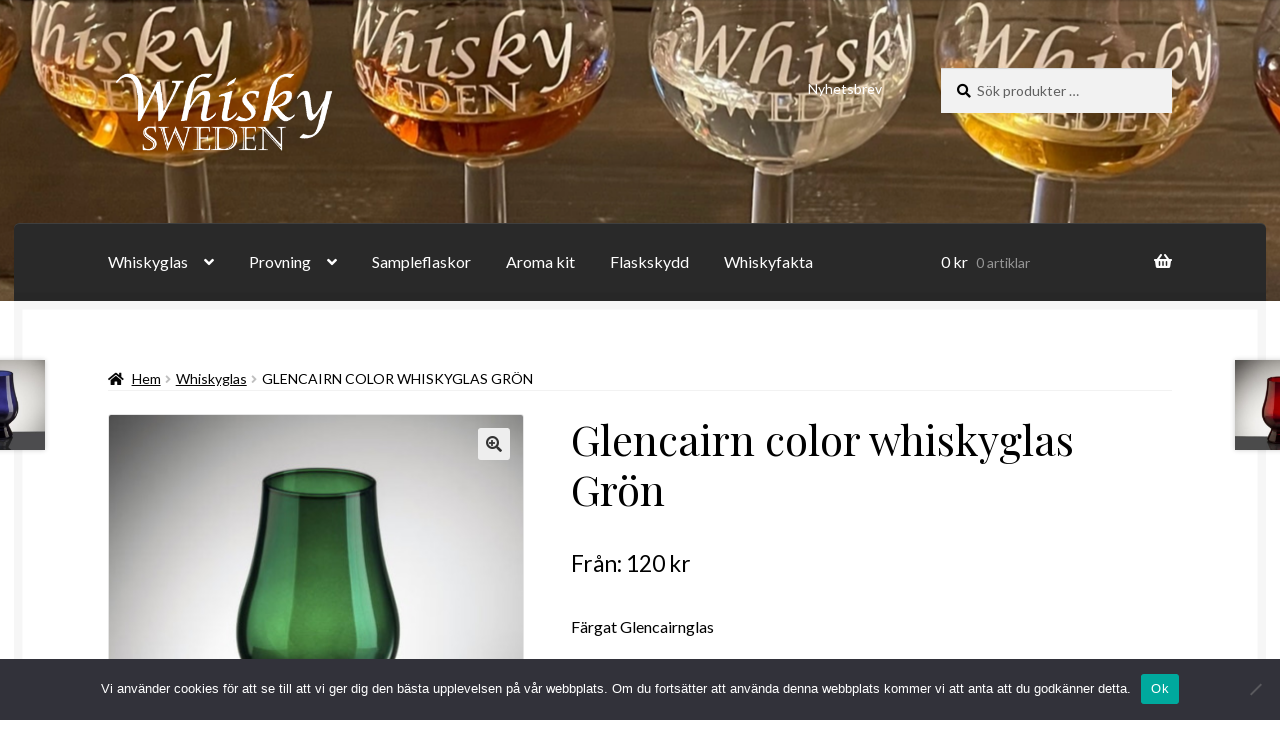

--- FILE ---
content_type: text/html; charset=UTF-8
request_url: https://www.whiskysweden.se/produkt/glencairn-color-gron-1-pack/
body_size: 21429
content:
<!doctype html>
<html lang="sv-SE">
<head>
<meta charset="UTF-8">
<meta name="viewport" content="width=device-width, initial-scale=1">
<link rel="profile" href="http://gmpg.org/xfn/11">
<link rel="pingback" href="https://www.whiskysweden.se/xmlrpc.php">

<title>Glencairn color whiskyglas Grön &#8211; Whisky Sweden AB</title>
<meta name='robots' content='max-image-preview:large' />
<script>window._wca = window._wca || [];</script>
<link rel='dns-prefetch' href='//stats.wp.com' />
<link rel='dns-prefetch' href='//fonts.googleapis.com' />
<link rel="alternate" type="application/rss+xml" title="Whisky Sweden AB &raquo; Webbflöde" href="https://www.whiskysweden.se/feed/" />
<link rel="alternate" type="application/rss+xml" title="Whisky Sweden AB &raquo; Kommentarsflöde" href="https://www.whiskysweden.se/comments/feed/" />
<link rel="alternate" type="application/rss+xml" title="Whisky Sweden AB &raquo; Kommentarsflöde för Glencairn color whiskyglas Grön" href="https://www.whiskysweden.se/produkt/glencairn-color-gron-1-pack/feed/" />
<link rel="alternate" title="oEmbed (JSON)" type="application/json+oembed" href="https://www.whiskysweden.se/wp-json/oembed/1.0/embed?url=https%3A%2F%2Fwww.whiskysweden.se%2Fprodukt%2Fglencairn-color-gron-1-pack%2F" />
<link rel="alternate" title="oEmbed (XML)" type="text/xml+oembed" href="https://www.whiskysweden.se/wp-json/oembed/1.0/embed?url=https%3A%2F%2Fwww.whiskysweden.se%2Fprodukt%2Fglencairn-color-gron-1-pack%2F&#038;format=xml" />
<style id='wp-img-auto-sizes-contain-inline-css'>
img:is([sizes=auto i],[sizes^="auto," i]){contain-intrinsic-size:3000px 1500px}
/*# sourceURL=wp-img-auto-sizes-contain-inline-css */
</style>
<link rel='stylesheet' id='wdp_cart-summary-css' href='https://usercontent.one/wp/www.whiskysweden.se/wp-content/plugins/advanced-dynamic-pricing-for-woocommerce/BaseVersion/assets/css/cart-summary.css?ver=4.10.5' media='all' />
<link rel='stylesheet' id='woosb-blocks-css' href='https://usercontent.one/wp/www.whiskysweden.se/wp-content/plugins/woo-product-bundle/assets/css/blocks.css?ver=8.4.3' media='all' />
<style id='wp-emoji-styles-inline-css'>

	img.wp-smiley, img.emoji {
		display: inline !important;
		border: none !important;
		box-shadow: none !important;
		height: 1em !important;
		width: 1em !important;
		margin: 0 0.07em !important;
		vertical-align: -0.1em !important;
		background: none !important;
		padding: 0 !important;
	}
/*# sourceURL=wp-emoji-styles-inline-css */
</style>
<style id='wp-block-library-inline-css'>
:root{--wp-block-synced-color:#7a00df;--wp-block-synced-color--rgb:122,0,223;--wp-bound-block-color:var(--wp-block-synced-color);--wp-editor-canvas-background:#ddd;--wp-admin-theme-color:#007cba;--wp-admin-theme-color--rgb:0,124,186;--wp-admin-theme-color-darker-10:#006ba1;--wp-admin-theme-color-darker-10--rgb:0,107,160.5;--wp-admin-theme-color-darker-20:#005a87;--wp-admin-theme-color-darker-20--rgb:0,90,135;--wp-admin-border-width-focus:2px}@media (min-resolution:192dpi){:root{--wp-admin-border-width-focus:1.5px}}.wp-element-button{cursor:pointer}:root .has-very-light-gray-background-color{background-color:#eee}:root .has-very-dark-gray-background-color{background-color:#313131}:root .has-very-light-gray-color{color:#eee}:root .has-very-dark-gray-color{color:#313131}:root .has-vivid-green-cyan-to-vivid-cyan-blue-gradient-background{background:linear-gradient(135deg,#00d084,#0693e3)}:root .has-purple-crush-gradient-background{background:linear-gradient(135deg,#34e2e4,#4721fb 50%,#ab1dfe)}:root .has-hazy-dawn-gradient-background{background:linear-gradient(135deg,#faaca8,#dad0ec)}:root .has-subdued-olive-gradient-background{background:linear-gradient(135deg,#fafae1,#67a671)}:root .has-atomic-cream-gradient-background{background:linear-gradient(135deg,#fdd79a,#004a59)}:root .has-nightshade-gradient-background{background:linear-gradient(135deg,#330968,#31cdcf)}:root .has-midnight-gradient-background{background:linear-gradient(135deg,#020381,#2874fc)}:root{--wp--preset--font-size--normal:16px;--wp--preset--font-size--huge:42px}.has-regular-font-size{font-size:1em}.has-larger-font-size{font-size:2.625em}.has-normal-font-size{font-size:var(--wp--preset--font-size--normal)}.has-huge-font-size{font-size:var(--wp--preset--font-size--huge)}.has-text-align-center{text-align:center}.has-text-align-left{text-align:left}.has-text-align-right{text-align:right}.has-fit-text{white-space:nowrap!important}#end-resizable-editor-section{display:none}.aligncenter{clear:both}.items-justified-left{justify-content:flex-start}.items-justified-center{justify-content:center}.items-justified-right{justify-content:flex-end}.items-justified-space-between{justify-content:space-between}.screen-reader-text{border:0;clip-path:inset(50%);height:1px;margin:-1px;overflow:hidden;padding:0;position:absolute;width:1px;word-wrap:normal!important}.screen-reader-text:focus{background-color:#ddd;clip-path:none;color:#444;display:block;font-size:1em;height:auto;left:5px;line-height:normal;padding:15px 23px 14px;text-decoration:none;top:5px;width:auto;z-index:100000}html :where(.has-border-color){border-style:solid}html :where([style*=border-top-color]){border-top-style:solid}html :where([style*=border-right-color]){border-right-style:solid}html :where([style*=border-bottom-color]){border-bottom-style:solid}html :where([style*=border-left-color]){border-left-style:solid}html :where([style*=border-width]){border-style:solid}html :where([style*=border-top-width]){border-top-style:solid}html :where([style*=border-right-width]){border-right-style:solid}html :where([style*=border-bottom-width]){border-bottom-style:solid}html :where([style*=border-left-width]){border-left-style:solid}html :where(img[class*=wp-image-]){height:auto;max-width:100%}:where(figure){margin:0 0 1em}html :where(.is-position-sticky){--wp-admin--admin-bar--position-offset:var(--wp-admin--admin-bar--height,0px)}@media screen and (max-width:600px){html :where(.is-position-sticky){--wp-admin--admin-bar--position-offset:0px}}

/*# sourceURL=wp-block-library-inline-css */
</style><style id='global-styles-inline-css'>
:root{--wp--preset--aspect-ratio--square: 1;--wp--preset--aspect-ratio--4-3: 4/3;--wp--preset--aspect-ratio--3-4: 3/4;--wp--preset--aspect-ratio--3-2: 3/2;--wp--preset--aspect-ratio--2-3: 2/3;--wp--preset--aspect-ratio--16-9: 16/9;--wp--preset--aspect-ratio--9-16: 9/16;--wp--preset--color--black: #000000;--wp--preset--color--cyan-bluish-gray: #abb8c3;--wp--preset--color--white: #ffffff;--wp--preset--color--pale-pink: #f78da7;--wp--preset--color--vivid-red: #cf2e2e;--wp--preset--color--luminous-vivid-orange: #ff6900;--wp--preset--color--luminous-vivid-amber: #fcb900;--wp--preset--color--light-green-cyan: #7bdcb5;--wp--preset--color--vivid-green-cyan: #00d084;--wp--preset--color--pale-cyan-blue: #8ed1fc;--wp--preset--color--vivid-cyan-blue: #0693e3;--wp--preset--color--vivid-purple: #9b51e0;--wp--preset--gradient--vivid-cyan-blue-to-vivid-purple: linear-gradient(135deg,rgb(6,147,227) 0%,rgb(155,81,224) 100%);--wp--preset--gradient--light-green-cyan-to-vivid-green-cyan: linear-gradient(135deg,rgb(122,220,180) 0%,rgb(0,208,130) 100%);--wp--preset--gradient--luminous-vivid-amber-to-luminous-vivid-orange: linear-gradient(135deg,rgb(252,185,0) 0%,rgb(255,105,0) 100%);--wp--preset--gradient--luminous-vivid-orange-to-vivid-red: linear-gradient(135deg,rgb(255,105,0) 0%,rgb(207,46,46) 100%);--wp--preset--gradient--very-light-gray-to-cyan-bluish-gray: linear-gradient(135deg,rgb(238,238,238) 0%,rgb(169,184,195) 100%);--wp--preset--gradient--cool-to-warm-spectrum: linear-gradient(135deg,rgb(74,234,220) 0%,rgb(151,120,209) 20%,rgb(207,42,186) 40%,rgb(238,44,130) 60%,rgb(251,105,98) 80%,rgb(254,248,76) 100%);--wp--preset--gradient--blush-light-purple: linear-gradient(135deg,rgb(255,206,236) 0%,rgb(152,150,240) 100%);--wp--preset--gradient--blush-bordeaux: linear-gradient(135deg,rgb(254,205,165) 0%,rgb(254,45,45) 50%,rgb(107,0,62) 100%);--wp--preset--gradient--luminous-dusk: linear-gradient(135deg,rgb(255,203,112) 0%,rgb(199,81,192) 50%,rgb(65,88,208) 100%);--wp--preset--gradient--pale-ocean: linear-gradient(135deg,rgb(255,245,203) 0%,rgb(182,227,212) 50%,rgb(51,167,181) 100%);--wp--preset--gradient--electric-grass: linear-gradient(135deg,rgb(202,248,128) 0%,rgb(113,206,126) 100%);--wp--preset--gradient--midnight: linear-gradient(135deg,rgb(2,3,129) 0%,rgb(40,116,252) 100%);--wp--preset--font-size--small: 14px;--wp--preset--font-size--medium: 23px;--wp--preset--font-size--large: 26px;--wp--preset--font-size--x-large: 42px;--wp--preset--font-size--normal: 16px;--wp--preset--font-size--huge: 37px;--wp--preset--spacing--20: 0.44rem;--wp--preset--spacing--30: 0.67rem;--wp--preset--spacing--40: 1rem;--wp--preset--spacing--50: 1.5rem;--wp--preset--spacing--60: 2.25rem;--wp--preset--spacing--70: 3.38rem;--wp--preset--spacing--80: 5.06rem;--wp--preset--shadow--natural: 6px 6px 9px rgba(0, 0, 0, 0.2);--wp--preset--shadow--deep: 12px 12px 50px rgba(0, 0, 0, 0.4);--wp--preset--shadow--sharp: 6px 6px 0px rgba(0, 0, 0, 0.2);--wp--preset--shadow--outlined: 6px 6px 0px -3px rgb(255, 255, 255), 6px 6px rgb(0, 0, 0);--wp--preset--shadow--crisp: 6px 6px 0px rgb(0, 0, 0);}:root :where(.is-layout-flow) > :first-child{margin-block-start: 0;}:root :where(.is-layout-flow) > :last-child{margin-block-end: 0;}:root :where(.is-layout-flow) > *{margin-block-start: 24px;margin-block-end: 0;}:root :where(.is-layout-constrained) > :first-child{margin-block-start: 0;}:root :where(.is-layout-constrained) > :last-child{margin-block-end: 0;}:root :where(.is-layout-constrained) > *{margin-block-start: 24px;margin-block-end: 0;}:root :where(.is-layout-flex){gap: 24px;}:root :where(.is-layout-grid){gap: 24px;}body .is-layout-flex{display: flex;}.is-layout-flex{flex-wrap: wrap;align-items: center;}.is-layout-flex > :is(*, div){margin: 0;}body .is-layout-grid{display: grid;}.is-layout-grid > :is(*, div){margin: 0;}.has-black-color{color: var(--wp--preset--color--black) !important;}.has-cyan-bluish-gray-color{color: var(--wp--preset--color--cyan-bluish-gray) !important;}.has-white-color{color: var(--wp--preset--color--white) !important;}.has-pale-pink-color{color: var(--wp--preset--color--pale-pink) !important;}.has-vivid-red-color{color: var(--wp--preset--color--vivid-red) !important;}.has-luminous-vivid-orange-color{color: var(--wp--preset--color--luminous-vivid-orange) !important;}.has-luminous-vivid-amber-color{color: var(--wp--preset--color--luminous-vivid-amber) !important;}.has-light-green-cyan-color{color: var(--wp--preset--color--light-green-cyan) !important;}.has-vivid-green-cyan-color{color: var(--wp--preset--color--vivid-green-cyan) !important;}.has-pale-cyan-blue-color{color: var(--wp--preset--color--pale-cyan-blue) !important;}.has-vivid-cyan-blue-color{color: var(--wp--preset--color--vivid-cyan-blue) !important;}.has-vivid-purple-color{color: var(--wp--preset--color--vivid-purple) !important;}.has-black-background-color{background-color: var(--wp--preset--color--black) !important;}.has-cyan-bluish-gray-background-color{background-color: var(--wp--preset--color--cyan-bluish-gray) !important;}.has-white-background-color{background-color: var(--wp--preset--color--white) !important;}.has-pale-pink-background-color{background-color: var(--wp--preset--color--pale-pink) !important;}.has-vivid-red-background-color{background-color: var(--wp--preset--color--vivid-red) !important;}.has-luminous-vivid-orange-background-color{background-color: var(--wp--preset--color--luminous-vivid-orange) !important;}.has-luminous-vivid-amber-background-color{background-color: var(--wp--preset--color--luminous-vivid-amber) !important;}.has-light-green-cyan-background-color{background-color: var(--wp--preset--color--light-green-cyan) !important;}.has-vivid-green-cyan-background-color{background-color: var(--wp--preset--color--vivid-green-cyan) !important;}.has-pale-cyan-blue-background-color{background-color: var(--wp--preset--color--pale-cyan-blue) !important;}.has-vivid-cyan-blue-background-color{background-color: var(--wp--preset--color--vivid-cyan-blue) !important;}.has-vivid-purple-background-color{background-color: var(--wp--preset--color--vivid-purple) !important;}.has-black-border-color{border-color: var(--wp--preset--color--black) !important;}.has-cyan-bluish-gray-border-color{border-color: var(--wp--preset--color--cyan-bluish-gray) !important;}.has-white-border-color{border-color: var(--wp--preset--color--white) !important;}.has-pale-pink-border-color{border-color: var(--wp--preset--color--pale-pink) !important;}.has-vivid-red-border-color{border-color: var(--wp--preset--color--vivid-red) !important;}.has-luminous-vivid-orange-border-color{border-color: var(--wp--preset--color--luminous-vivid-orange) !important;}.has-luminous-vivid-amber-border-color{border-color: var(--wp--preset--color--luminous-vivid-amber) !important;}.has-light-green-cyan-border-color{border-color: var(--wp--preset--color--light-green-cyan) !important;}.has-vivid-green-cyan-border-color{border-color: var(--wp--preset--color--vivid-green-cyan) !important;}.has-pale-cyan-blue-border-color{border-color: var(--wp--preset--color--pale-cyan-blue) !important;}.has-vivid-cyan-blue-border-color{border-color: var(--wp--preset--color--vivid-cyan-blue) !important;}.has-vivid-purple-border-color{border-color: var(--wp--preset--color--vivid-purple) !important;}.has-vivid-cyan-blue-to-vivid-purple-gradient-background{background: var(--wp--preset--gradient--vivid-cyan-blue-to-vivid-purple) !important;}.has-light-green-cyan-to-vivid-green-cyan-gradient-background{background: var(--wp--preset--gradient--light-green-cyan-to-vivid-green-cyan) !important;}.has-luminous-vivid-amber-to-luminous-vivid-orange-gradient-background{background: var(--wp--preset--gradient--luminous-vivid-amber-to-luminous-vivid-orange) !important;}.has-luminous-vivid-orange-to-vivid-red-gradient-background{background: var(--wp--preset--gradient--luminous-vivid-orange-to-vivid-red) !important;}.has-very-light-gray-to-cyan-bluish-gray-gradient-background{background: var(--wp--preset--gradient--very-light-gray-to-cyan-bluish-gray) !important;}.has-cool-to-warm-spectrum-gradient-background{background: var(--wp--preset--gradient--cool-to-warm-spectrum) !important;}.has-blush-light-purple-gradient-background{background: var(--wp--preset--gradient--blush-light-purple) !important;}.has-blush-bordeaux-gradient-background{background: var(--wp--preset--gradient--blush-bordeaux) !important;}.has-luminous-dusk-gradient-background{background: var(--wp--preset--gradient--luminous-dusk) !important;}.has-pale-ocean-gradient-background{background: var(--wp--preset--gradient--pale-ocean) !important;}.has-electric-grass-gradient-background{background: var(--wp--preset--gradient--electric-grass) !important;}.has-midnight-gradient-background{background: var(--wp--preset--gradient--midnight) !important;}.has-small-font-size{font-size: var(--wp--preset--font-size--small) !important;}.has-medium-font-size{font-size: var(--wp--preset--font-size--medium) !important;}.has-large-font-size{font-size: var(--wp--preset--font-size--large) !important;}.has-x-large-font-size{font-size: var(--wp--preset--font-size--x-large) !important;}
/*# sourceURL=global-styles-inline-css */
</style>

<style id='classic-theme-styles-inline-css'>
/*! This file is auto-generated */
.wp-block-button__link{color:#fff;background-color:#32373c;border-radius:9999px;box-shadow:none;text-decoration:none;padding:calc(.667em + 2px) calc(1.333em + 2px);font-size:1.125em}.wp-block-file__button{background:#32373c;color:#fff;text-decoration:none}
/*# sourceURL=/wp-includes/css/classic-themes.min.css */
</style>
<link rel='stylesheet' id='storefront-gutenberg-blocks-css' href='https://usercontent.one/wp/www.whiskysweden.se/wp-content/themes/storefront/assets/css/base/gutenberg-blocks.css?ver=4.6.2' media='all' />
<style id='storefront-gutenberg-blocks-inline-css'>

				.wp-block-button__link:not(.has-text-color) {
					color: #333333;
				}

				.wp-block-button__link:not(.has-text-color):hover,
				.wp-block-button__link:not(.has-text-color):focus,
				.wp-block-button__link:not(.has-text-color):active {
					color: #333333;
				}

				.wp-block-button__link:not(.has-background) {
					background-color: #eeeeee;
				}

				.wp-block-button__link:not(.has-background):hover,
				.wp-block-button__link:not(.has-background):focus,
				.wp-block-button__link:not(.has-background):active {
					border-color: #d5d5d5;
					background-color: #d5d5d5;
				}

				.wc-block-grid__products .wc-block-grid__product .wp-block-button__link {
					background-color: #eeeeee;
					border-color: #eeeeee;
					color: #333333;
				}

				.wp-block-quote footer,
				.wp-block-quote cite,
				.wp-block-quote__citation {
					color: #000000;
				}

				.wp-block-pullquote cite,
				.wp-block-pullquote footer,
				.wp-block-pullquote__citation {
					color: #000000;
				}

				.wp-block-image figcaption {
					color: #000000;
				}

				.wp-block-separator.is-style-dots::before {
					color: #000000;
				}

				.wp-block-file a.wp-block-file__button {
					color: #333333;
					background-color: #eeeeee;
					border-color: #eeeeee;
				}

				.wp-block-file a.wp-block-file__button:hover,
				.wp-block-file a.wp-block-file__button:focus,
				.wp-block-file a.wp-block-file__button:active {
					color: #333333;
					background-color: #d5d5d5;
				}

				.wp-block-code,
				.wp-block-preformatted pre {
					color: #000000;
				}

				.wp-block-table:not( .has-background ):not( .is-style-stripes ) tbody tr:nth-child(2n) td {
					background-color: #fdfdfd;
				}

				.wp-block-cover .wp-block-cover__inner-container h1:not(.has-text-color),
				.wp-block-cover .wp-block-cover__inner-container h2:not(.has-text-color),
				.wp-block-cover .wp-block-cover__inner-container h3:not(.has-text-color),
				.wp-block-cover .wp-block-cover__inner-container h4:not(.has-text-color),
				.wp-block-cover .wp-block-cover__inner-container h5:not(.has-text-color),
				.wp-block-cover .wp-block-cover__inner-container h6:not(.has-text-color) {
					color: #000000;
				}

				div.wc-block-components-price-slider__range-input-progress,
				.rtl .wc-block-components-price-slider__range-input-progress {
					--range-color: #7c7325;
				}

				/* Target only IE11 */
				@media all and (-ms-high-contrast: none), (-ms-high-contrast: active) {
					.wc-block-components-price-slider__range-input-progress {
						background: #7c7325;
					}
				}

				.wc-block-components-button:not(.is-link) {
					background-color: #7c7235;
					color: #ffffff;
				}

				.wc-block-components-button:not(.is-link):hover,
				.wc-block-components-button:not(.is-link):focus,
				.wc-block-components-button:not(.is-link):active {
					background-color: #63591c;
					color: #ffffff;
				}

				.wc-block-components-button:not(.is-link):disabled {
					background-color: #7c7235;
					color: #ffffff;
				}

				.wc-block-cart__submit-container {
					background-color: #ffffff;
				}

				.wc-block-cart__submit-container::before {
					color: rgba(220,220,220,0.5);
				}

				.wc-block-components-order-summary-item__quantity {
					background-color: #ffffff;
					border-color: #000000;
					box-shadow: 0 0 0 2px #ffffff;
					color: #000000;
				}
			
/*# sourceURL=storefront-gutenberg-blocks-inline-css */
</style>
<link rel='stylesheet' id='cookie-notice-front-css' href='https://usercontent.one/wp/www.whiskysweden.se/wp-content/plugins/cookie-notice/css/front.min.css?ver=2.5.11' media='all' />
<link rel='stylesheet' id='photoswipe-css' href='https://usercontent.one/wp/www.whiskysweden.se/wp-content/plugins/woocommerce/assets/css/photoswipe/photoswipe.min.css?ver=10.4.3' media='all' />
<link rel='stylesheet' id='photoswipe-default-skin-css' href='https://usercontent.one/wp/www.whiskysweden.se/wp-content/plugins/woocommerce/assets/css/photoswipe/default-skin/default-skin.min.css?ver=10.4.3' media='all' />
<style id='woocommerce-inline-inline-css'>
.woocommerce form .form-row .required { visibility: visible; }
/*# sourceURL=woocommerce-inline-inline-css */
</style>
<link rel='stylesheet' id='woosb-frontend-css' href='https://usercontent.one/wp/www.whiskysweden.se/wp-content/plugins/woo-product-bundle/assets/css/frontend.css?ver=8.4.3' media='all' />
<link rel='stylesheet' id='storefront-style-css' href='https://usercontent.one/wp/www.whiskysweden.se/wp-content/themes/storefront/style.css?ver=6.9' media='all' />
<style id='storefront-style-inline-css'>

			.main-navigation ul li a,
			.site-title a,
			ul.menu li a,
			.site-branding h1 a,
			button.menu-toggle,
			button.menu-toggle:hover,
			.handheld-navigation .dropdown-toggle {
				color: #ffffff;
			}

			button.menu-toggle,
			button.menu-toggle:hover {
				border-color: #ffffff;
			}

			.main-navigation ul li a:hover,
			.main-navigation ul li:hover > a,
			.site-title a:hover,
			.site-header ul.menu li.current-menu-item > a {
				color: #ffffff;
			}

			table:not( .has-background ) th {
				background-color: #f8f8f8;
			}

			table:not( .has-background ) tbody td {
				background-color: #fdfdfd;
			}

			table:not( .has-background ) tbody tr:nth-child(2n) td,
			fieldset,
			fieldset legend {
				background-color: #fbfbfb;
			}

			.site-header,
			.secondary-navigation ul ul,
			.main-navigation ul.menu > li.menu-item-has-children:after,
			.secondary-navigation ul.menu ul,
			.storefront-handheld-footer-bar,
			.storefront-handheld-footer-bar ul li > a,
			.storefront-handheld-footer-bar ul li.search .site-search,
			button.menu-toggle,
			button.menu-toggle:hover {
				background-color: #333333;
			}

			p.site-description,
			.site-header,
			.storefront-handheld-footer-bar {
				color: #ffffff;
			}

			button.menu-toggle:after,
			button.menu-toggle:before,
			button.menu-toggle span:before {
				background-color: #ffffff;
			}

			h1, h2, h3, h4, h5, h6, .wc-block-grid__product-title {
				color: #000000;
			}

			.widget h1 {
				border-bottom-color: #000000;
			}

			body,
			.secondary-navigation a {
				color: #000000;
			}

			.widget-area .widget a,
			.hentry .entry-header .posted-on a,
			.hentry .entry-header .post-author a,
			.hentry .entry-header .post-comments a,
			.hentry .entry-header .byline a {
				color: #050505;
			}

			a {
				color: #7c7325;
			}

			a:focus,
			button:focus,
			.button.alt:focus,
			input:focus,
			textarea:focus,
			input[type="button"]:focus,
			input[type="reset"]:focus,
			input[type="submit"]:focus,
			input[type="email"]:focus,
			input[type="tel"]:focus,
			input[type="url"]:focus,
			input[type="password"]:focus,
			input[type="search"]:focus {
				outline-color: #7c7325;
			}

			button, input[type="button"], input[type="reset"], input[type="submit"], .button, .widget a.button {
				background-color: #eeeeee;
				border-color: #eeeeee;
				color: #333333;
			}

			button:hover, input[type="button"]:hover, input[type="reset"]:hover, input[type="submit"]:hover, .button:hover, .widget a.button:hover {
				background-color: #d5d5d5;
				border-color: #d5d5d5;
				color: #333333;
			}

			button.alt, input[type="button"].alt, input[type="reset"].alt, input[type="submit"].alt, .button.alt, .widget-area .widget a.button.alt {
				background-color: #7c7235;
				border-color: #7c7235;
				color: #ffffff;
			}

			button.alt:hover, input[type="button"].alt:hover, input[type="reset"].alt:hover, input[type="submit"].alt:hover, .button.alt:hover, .widget-area .widget a.button.alt:hover {
				background-color: #63591c;
				border-color: #63591c;
				color: #ffffff;
			}

			.pagination .page-numbers li .page-numbers.current {
				background-color: #e6e6e6;
				color: #000000;
			}

			#comments .comment-list .comment-content .comment-text {
				background-color: #f8f8f8;
			}

			.site-footer {
				background-color: #ffffff;
				color: #777777;
			}

			.site-footer a:not(.button):not(.components-button) {
				color: #111111;
			}

			.site-footer .storefront-handheld-footer-bar a:not(.button):not(.components-button) {
				color: #ffffff;
			}

			.site-footer h1, .site-footer h2, .site-footer h3, .site-footer h4, .site-footer h5, .site-footer h6, .site-footer .widget .widget-title, .site-footer .widget .widgettitle {
				color: #2b2b2b;
			}

			.page-template-template-homepage.has-post-thumbnail .type-page.has-post-thumbnail .entry-title {
				color: #000000;
			}

			.page-template-template-homepage.has-post-thumbnail .type-page.has-post-thumbnail .entry-content {
				color: #000000;
			}

			@media screen and ( min-width: 768px ) {
				.secondary-navigation ul.menu a:hover {
					color: #ffffff;
				}

				.secondary-navigation ul.menu a {
					color: #ffffff;
				}

				.main-navigation ul.menu ul.sub-menu,
				.main-navigation ul.nav-menu ul.children {
					background-color: #242424;
				}

				.site-header {
					border-bottom-color: #242424;
				}
			}
/*# sourceURL=storefront-style-inline-css */
</style>
<link rel='stylesheet' id='storefront-icons-css' href='https://usercontent.one/wp/www.whiskysweden.se/wp-content/themes/storefront/assets/css/base/icons.css?ver=4.6.2' media='all' />
<link rel='stylesheet' id='storefront-fonts-css' href='https://fonts.googleapis.com/css?family=Source+Sans+Pro%3A400%2C300%2C300italic%2C400italic%2C600%2C700%2C900&#038;subset=latin%2Clatin-ext&#038;ver=4.6.2' media='all' />
<link rel='stylesheet' id='storefront-jetpack-widgets-css' href='https://usercontent.one/wp/www.whiskysweden.se/wp-content/themes/storefront/assets/css/jetpack/widgets.css?ver=4.6.2' media='all' />
<link rel='stylesheet' id='storefront-woocommerce-style-css' href='https://usercontent.one/wp/www.whiskysweden.se/wp-content/themes/storefront/assets/css/woocommerce/woocommerce.css?ver=4.6.2' media='all' />
<style id='storefront-woocommerce-style-inline-css'>
@font-face {
				font-family: star;
				src: url(https://usercontent.one/wp/www.whiskysweden.se/wp-content/plugins/woocommerce/assets/fonts/star.eot);
				src:
					url(https://usercontent.one/wp/www.whiskysweden.se/wp-content/plugins/woocommerce/assets/fonts/star.eot?#iefix) format("embedded-opentype"),
					url(https://usercontent.one/wp/www.whiskysweden.se/wp-content/plugins/woocommerce/assets/fonts/star.woff) format("woff"),
					url(https://usercontent.one/wp/www.whiskysweden.se/wp-content/plugins/woocommerce/assets/fonts/star.ttf) format("truetype"),
					url(https://usercontent.one/wp/www.whiskysweden.se/wp-content/plugins/woocommerce/assets/fonts/star.svg#star) format("svg");
				font-weight: 400;
				font-style: normal;
			}
			@font-face {
				font-family: WooCommerce;
				src: url(https://usercontent.one/wp/www.whiskysweden.se/wp-content/plugins/woocommerce/assets/fonts/WooCommerce.eot);
				src:
					url(https://usercontent.one/wp/www.whiskysweden.se/wp-content/plugins/woocommerce/assets/fonts/WooCommerce.eot?#iefix) format("embedded-opentype"),
					url(https://usercontent.one/wp/www.whiskysweden.se/wp-content/plugins/woocommerce/assets/fonts/WooCommerce.woff) format("woff"),
					url(https://usercontent.one/wp/www.whiskysweden.se/wp-content/plugins/woocommerce/assets/fonts/WooCommerce.ttf) format("truetype"),
					url(https://usercontent.one/wp/www.whiskysweden.se/wp-content/plugins/woocommerce/assets/fonts/WooCommerce.svg#WooCommerce) format("svg");
				font-weight: 400;
				font-style: normal;
			}

			a.cart-contents,
			.site-header-cart .widget_shopping_cart a {
				color: #ffffff;
			}

			a.cart-contents:hover,
			.site-header-cart .widget_shopping_cart a:hover,
			.site-header-cart:hover > li > a {
				color: #ffffff;
			}

			table.cart td.product-remove,
			table.cart td.actions {
				border-top-color: #ffffff;
			}

			.storefront-handheld-footer-bar ul li.cart .count {
				background-color: #ffffff;
				color: #333333;
				border-color: #333333;
			}

			.woocommerce-tabs ul.tabs li.active a,
			ul.products li.product .price,
			.onsale,
			.wc-block-grid__product-onsale,
			.widget_search form:before,
			.widget_product_search form:before {
				color: #000000;
			}

			.woocommerce-breadcrumb a,
			a.woocommerce-review-link,
			.product_meta a {
				color: #050505;
			}

			.wc-block-grid__product-onsale,
			.onsale {
				border-color: #000000;
			}

			.star-rating span:before,
			.quantity .plus, .quantity .minus,
			p.stars a:hover:after,
			p.stars a:after,
			.star-rating span:before,
			#payment .payment_methods li input[type=radio]:first-child:checked+label:before {
				color: #7c7325;
			}

			.widget_price_filter .ui-slider .ui-slider-range,
			.widget_price_filter .ui-slider .ui-slider-handle {
				background-color: #7c7325;
			}

			.order_details {
				background-color: #f8f8f8;
			}

			.order_details > li {
				border-bottom: 1px dotted #e3e3e3;
			}

			.order_details:before,
			.order_details:after {
				background: -webkit-linear-gradient(transparent 0,transparent 0),-webkit-linear-gradient(135deg,#f8f8f8 33.33%,transparent 33.33%),-webkit-linear-gradient(45deg,#f8f8f8 33.33%,transparent 33.33%)
			}

			#order_review {
				background-color: #ffffff;
			}

			#payment .payment_methods > li .payment_box,
			#payment .place-order {
				background-color: #fafafa;
			}

			#payment .payment_methods > li:not(.woocommerce-notice) {
				background-color: #f5f5f5;
			}

			#payment .payment_methods > li:not(.woocommerce-notice):hover {
				background-color: #f0f0f0;
			}

			.woocommerce-pagination .page-numbers li .page-numbers.current {
				background-color: #e6e6e6;
				color: #000000;
			}

			.wc-block-grid__product-onsale,
			.onsale,
			.woocommerce-pagination .page-numbers li .page-numbers:not(.current) {
				color: #000000;
			}

			p.stars a:before,
			p.stars a:hover~a:before,
			p.stars.selected a.active~a:before {
				color: #000000;
			}

			p.stars.selected a.active:before,
			p.stars:hover a:before,
			p.stars.selected a:not(.active):before,
			p.stars.selected a.active:before {
				color: #7c7325;
			}

			.single-product div.product .woocommerce-product-gallery .woocommerce-product-gallery__trigger {
				background-color: #eeeeee;
				color: #333333;
			}

			.single-product div.product .woocommerce-product-gallery .woocommerce-product-gallery__trigger:hover {
				background-color: #d5d5d5;
				border-color: #d5d5d5;
				color: #333333;
			}

			.button.added_to_cart:focus,
			.button.wc-forward:focus {
				outline-color: #7c7325;
			}

			.added_to_cart,
			.site-header-cart .widget_shopping_cart a.button,
			.wc-block-grid__products .wc-block-grid__product .wp-block-button__link {
				background-color: #eeeeee;
				border-color: #eeeeee;
				color: #333333;
			}

			.added_to_cart:hover,
			.site-header-cart .widget_shopping_cart a.button:hover,
			.wc-block-grid__products .wc-block-grid__product .wp-block-button__link:hover {
				background-color: #d5d5d5;
				border-color: #d5d5d5;
				color: #333333;
			}

			.added_to_cart.alt, .added_to_cart, .widget a.button.checkout {
				background-color: #7c7235;
				border-color: #7c7235;
				color: #ffffff;
			}

			.added_to_cart.alt:hover, .added_to_cart:hover, .widget a.button.checkout:hover {
				background-color: #63591c;
				border-color: #63591c;
				color: #ffffff;
			}

			.button.loading {
				color: #eeeeee;
			}

			.button.loading:hover {
				background-color: #eeeeee;
			}

			.button.loading:after {
				color: #333333;
			}

			@media screen and ( min-width: 768px ) {
				.site-header-cart .widget_shopping_cart,
				.site-header .product_list_widget li .quantity {
					color: #ffffff;
				}

				.site-header-cart .widget_shopping_cart .buttons,
				.site-header-cart .widget_shopping_cart .total {
					background-color: #292929;
				}

				.site-header-cart .widget_shopping_cart {
					background-color: #242424;
				}
			}
				.storefront-product-pagination a {
					color: #000000;
					background-color: #ffffff;
				}
				.storefront-sticky-add-to-cart {
					color: #000000;
					background-color: #ffffff;
				}

				.storefront-sticky-add-to-cart a:not(.button) {
					color: #ffffff;
				}
/*# sourceURL=storefront-woocommerce-style-inline-css */
</style>
<link rel='stylesheet' id='storefront-child-style-css' href='https://usercontent.one/wp/www.whiskysweden.se/wp-content/themes/boutique/style.css?ver=2.0.17' media='all' />
<style id='storefront-child-style-inline-css'>

			.main-navigation ul.menu > li > ul,
			.main-navigation ul.menu ul,
			.site-header-cart .widget_shopping_cart {
				background: #292929;
			}

			table th {
				background-color: #f8f8f8;
			}

			table tbody td,
			table.wp-block-table:not( .is-style-stripes ) tbody tr:nth-child(2n) td {
				background-color: #fdfdfd;
			}

			table tbody tr:nth-child(2n) td,
			table.wp-block-table.is-style-stripes tbody tr:nth-child(2n) td {
				background-color: #fbfbfb;
			}

			#order_review, #payment .payment_methods li .payment_box,
			#payment .place-order {
				background-color: #fafafa;
			}

			#payment .payment_methods li,
			#payment .payment_methods li:hover {
				background-color: #fff;
			}

			@media screen and (min-width: 768px) {
				.boutique-primary-navigation,
				.main-navigation ul.menu ul,
				.main-navigation ul.nav-menu ul,
				.main-navigation .smm-mega-menu,
				.sticky-wrapper,
				.sd-sticky-navigation,
				.sd-sticky-navigation:before,
				.sd-sticky-navigation:after {
					background: #292929 !important;
				}
			}

			.main-navigation ul li.smm-active li ul.products li.product h3 {
				color: #ffffff;
			}
/*# sourceURL=storefront-child-style-inline-css */
</style>
<link rel='stylesheet' id='lato-css' href='//fonts.googleapis.com/css?family=Lato%3A400%2C700%2C400italic&#038;ver=6.9' media='all' />
<link rel='stylesheet' id='playfair-display-css' href='//fonts.googleapis.com/css?family=Playfair+Display%3A400%2C700%2C400italic%2C700italic&#038;ver=6.9' media='all' />
<link rel='stylesheet' id='storefront-woocommerce-brands-style-css' href='https://usercontent.one/wp/www.whiskysweden.se/wp-content/themes/storefront/assets/css/woocommerce/extensions/brands.css?ver=4.6.2' media='all' />
<link rel='stylesheet' id='wdp_pricing-table-css' href='https://usercontent.one/wp/www.whiskysweden.se/wp-content/plugins/advanced-dynamic-pricing-for-woocommerce/BaseVersion/assets/css/pricing-table.css?ver=4.10.5' media='all' />
<link rel='stylesheet' id='wdp_deals-table-css' href='https://usercontent.one/wp/www.whiskysweden.se/wp-content/plugins/advanced-dynamic-pricing-for-woocommerce/BaseVersion/assets/css/deals-table.css?ver=4.10.5' media='all' />
<script id="cookie-notice-front-js-before">
var cnArgs = {"ajaxUrl":"https:\/\/www.whiskysweden.se\/wp-admin\/admin-ajax.php","nonce":"8a0b210a6c","hideEffect":"fade","position":"bottom","onScroll":false,"onScrollOffset":100,"onClick":false,"cookieName":"cookie_notice_accepted","cookieTime":2592000,"cookieTimeRejected":2592000,"globalCookie":false,"redirection":false,"cache":false,"revokeCookies":false,"revokeCookiesOpt":"automatic"};

//# sourceURL=cookie-notice-front-js-before
</script>
<script src="https://usercontent.one/wp/www.whiskysweden.se/wp-content/plugins/cookie-notice/js/front.min.js?ver=2.5.11" id="cookie-notice-front-js"></script>
<script src="https://www.whiskysweden.se/wp-includes/js/jquery/jquery.min.js?ver=3.7.1" id="jquery-core-js"></script>
<script src="https://www.whiskysweden.se/wp-includes/js/jquery/jquery-migrate.min.js?ver=3.4.1" id="jquery-migrate-js"></script>
<script src="https://usercontent.one/wp/www.whiskysweden.se/wp-content/plugins/woocommerce/assets/js/jquery-blockui/jquery.blockUI.min.js?ver=2.7.0-wc.10.4.3" id="wc-jquery-blockui-js" defer data-wp-strategy="defer"></script>
<script id="wc-add-to-cart-js-extra">
var wc_add_to_cart_params = {"ajax_url":"/wp-admin/admin-ajax.php","wc_ajax_url":"/?wc-ajax=%%endpoint%%","i18n_view_cart":"Visa varukorg","cart_url":"https://www.whiskysweden.se/varukorg/","is_cart":"","cart_redirect_after_add":"no"};
//# sourceURL=wc-add-to-cart-js-extra
</script>
<script src="https://usercontent.one/wp/www.whiskysweden.se/wp-content/plugins/woocommerce/assets/js/frontend/add-to-cart.min.js?ver=10.4.3" id="wc-add-to-cart-js" defer data-wp-strategy="defer"></script>
<script src="https://usercontent.one/wp/www.whiskysweden.se/wp-content/plugins/woocommerce/assets/js/zoom/jquery.zoom.min.js?ver=1.7.21-wc.10.4.3" id="wc-zoom-js" defer data-wp-strategy="defer"></script>
<script src="https://usercontent.one/wp/www.whiskysweden.se/wp-content/plugins/woocommerce/assets/js/flexslider/jquery.flexslider.min.js?ver=2.7.2-wc.10.4.3" id="wc-flexslider-js" defer data-wp-strategy="defer"></script>
<script src="https://usercontent.one/wp/www.whiskysweden.se/wp-content/plugins/woocommerce/assets/js/photoswipe/photoswipe.min.js?ver=4.1.1-wc.10.4.3" id="wc-photoswipe-js" defer data-wp-strategy="defer"></script>
<script src="https://usercontent.one/wp/www.whiskysweden.se/wp-content/plugins/woocommerce/assets/js/photoswipe/photoswipe-ui-default.min.js?ver=4.1.1-wc.10.4.3" id="wc-photoswipe-ui-default-js" defer data-wp-strategy="defer"></script>
<script id="wc-single-product-js-extra">
var wc_single_product_params = {"i18n_required_rating_text":"V\u00e4lj ett betyg","i18n_rating_options":["1 av 5 stj\u00e4rnor","2 av 5 stj\u00e4rnor","3 av 5 stj\u00e4rnor","4 av 5 stj\u00e4rnor","5 av 5 stj\u00e4rnor"],"i18n_product_gallery_trigger_text":"Visa bildgalleri i fullsk\u00e4rm","review_rating_required":"yes","flexslider":{"rtl":false,"animation":"slide","smoothHeight":true,"directionNav":false,"controlNav":"thumbnails","slideshow":false,"animationSpeed":500,"animationLoop":false,"allowOneSlide":false},"zoom_enabled":"1","zoom_options":[],"photoswipe_enabled":"1","photoswipe_options":{"shareEl":false,"closeOnScroll":false,"history":false,"hideAnimationDuration":0,"showAnimationDuration":0},"flexslider_enabled":"1"};
//# sourceURL=wc-single-product-js-extra
</script>
<script src="https://usercontent.one/wp/www.whiskysweden.se/wp-content/plugins/woocommerce/assets/js/frontend/single-product.min.js?ver=10.4.3" id="wc-single-product-js" defer data-wp-strategy="defer"></script>
<script src="https://usercontent.one/wp/www.whiskysweden.se/wp-content/plugins/woocommerce/assets/js/js-cookie/js.cookie.min.js?ver=2.1.4-wc.10.4.3" id="wc-js-cookie-js" defer data-wp-strategy="defer"></script>
<script id="woocommerce-js-extra">
var woocommerce_params = {"ajax_url":"/wp-admin/admin-ajax.php","wc_ajax_url":"/?wc-ajax=%%endpoint%%","i18n_password_show":"Visa l\u00f6senord","i18n_password_hide":"D\u00f6lj l\u00f6senord"};
//# sourceURL=woocommerce-js-extra
</script>
<script src="https://usercontent.one/wp/www.whiskysweden.se/wp-content/plugins/woocommerce/assets/js/frontend/woocommerce.min.js?ver=10.4.3" id="woocommerce-js" defer data-wp-strategy="defer"></script>
<script id="wc-cart-fragments-js-extra">
var wc_cart_fragments_params = {"ajax_url":"/wp-admin/admin-ajax.php","wc_ajax_url":"/?wc-ajax=%%endpoint%%","cart_hash_key":"wc_cart_hash_5fc00b34c781b81163d9a5d3a6cb8af3","fragment_name":"wc_fragments_5fc00b34c781b81163d9a5d3a6cb8af3","request_timeout":"5000"};
//# sourceURL=wc-cart-fragments-js-extra
</script>
<script src="https://usercontent.one/wp/www.whiskysweden.se/wp-content/plugins/woocommerce/assets/js/frontend/cart-fragments.min.js?ver=10.4.3" id="wc-cart-fragments-js" defer data-wp-strategy="defer"></script>
<script src="https://stats.wp.com/s-202603.js" id="woocommerce-analytics-js" defer data-wp-strategy="defer"></script>
<link rel="https://api.w.org/" href="https://www.whiskysweden.se/wp-json/" /><link rel="alternate" title="JSON" type="application/json" href="https://www.whiskysweden.se/wp-json/wp/v2/product/58" /><link rel="EditURI" type="application/rsd+xml" title="RSD" href="https://www.whiskysweden.se/xmlrpc.php?rsd" />
<meta name="generator" content="WordPress 6.9" />
<meta name="generator" content="WooCommerce 10.4.3" />
<link rel="canonical" href="https://www.whiskysweden.se/produkt/glencairn-color-gron-1-pack/" />
<link rel='shortlink' href='https://www.whiskysweden.se/?p=58' />
	<style>img#wpstats{display:none}</style>
			<noscript><style>.woocommerce-product-gallery{ opacity: 1 !important; }</style></noscript>
	        <style type="text/css">
            .wdp_bulk_table_content .wdp_pricing_table_caption { color: #6d6d6d ! important} .wdp_bulk_table_content table thead td { color: #6d6d6d ! important} .wdp_bulk_table_content table thead td { background-color: #efefef ! important} .wdp_bulk_table_content table thead td { higlight_background_color-color: #efefef ! important} .wdp_bulk_table_content table thead td { higlight_text_color: #6d6d6d ! important} .wdp_bulk_table_content table tbody td { color: #6d6d6d ! important} .wdp_bulk_table_content table tbody td { background-color: #ffffff ! important} .wdp_bulk_table_content .wdp_pricing_table_footer { color: #6d6d6d ! important}        </style>
        <style id="custom-background-css">
body.custom-background { background-color: #ffffff; }
</style>
	<link rel="icon" href="https://usercontent.one/wp/www.whiskysweden.se/wp-content/uploads/2021/02/cropped-favicon-32x32.png" sizes="32x32" />
<link rel="icon" href="https://usercontent.one/wp/www.whiskysweden.se/wp-content/uploads/2021/02/cropped-favicon-192x192.png" sizes="192x192" />
<link rel="apple-touch-icon" href="https://usercontent.one/wp/www.whiskysweden.se/wp-content/uploads/2021/02/cropped-favicon-180x180.png" />
<meta name="msapplication-TileImage" content="https://usercontent.one/wp/www.whiskysweden.se/wp-content/uploads/2021/02/cropped-favicon-270x270.png" />
		<style id="wp-custom-css">
			@media(max-width:768px){
 header#masthead {
     background: #333333
	 !background: #0026ff !important;
 }
}
		</style>
		<link rel='stylesheet' id='wc-blocks-style-css' href='https://usercontent.one/wp/www.whiskysweden.se/wp-content/plugins/woocommerce/assets/client/blocks/wc-blocks.css?ver=wc-10.4.3' media='all' />
</head>

<body class="wp-singular product-template-default single single-product postid-58 custom-background wp-custom-logo wp-embed-responsive wp-theme-storefront wp-child-theme-boutique theme-storefront cookies-not-set woocommerce woocommerce-page woocommerce-no-js storefront-2-3 storefront-full-width-content storefront-secondary-navigation right-sidebar woocommerce-active">



<div id="page" class="hfeed site">
	
	<header id="masthead" class="site-header" role="banner" style="background-image: url(https://usercontent.one/wp/www.whiskysweden.se/wp-content/uploads/2025/02/6glas.webp); ">

		<div class="col-full">		<a class="skip-link screen-reader-text" href="#site-navigation">Hoppa till navigering</a>
		<a class="skip-link screen-reader-text" href="#content">Hoppa till innehåll</a>
				<div class="site-branding">
			<a href="https://www.whiskysweden.se/" class="custom-logo-link" rel="home"><img width="804" height="305" src="https://usercontent.one/wp/www.whiskysweden.se/wp-content/uploads/2025/02/Whisky-Sweden-vit.webp" class="custom-logo" alt="Whisky Sweden AB" decoding="async" fetchpriority="high" srcset="https://usercontent.one/wp/www.whiskysweden.se/wp-content/uploads/2025/02/Whisky-Sweden-vit.webp 804w, https://usercontent.one/wp/www.whiskysweden.se/wp-content/uploads/2025/02/Whisky-Sweden-vit-300x114.webp 300w, https://usercontent.one/wp/www.whiskysweden.se/wp-content/uploads/2025/02/Whisky-Sweden-vit-768x291.webp 768w, https://usercontent.one/wp/www.whiskysweden.se/wp-content/uploads/2025/02/Whisky-Sweden-vit-416x158.webp 416w" sizes="(max-width: 804px) 100vw, 804px" /></a>		</div>
					<nav class="secondary-navigation" role="navigation" aria-label="Sekundär navigering">
				<div class="menu-nyhetsbrev-container"><ul id="menu-nyhetsbrev" class="menu"><li id="menu-item-287" class="menu-item menu-item-type-post_type menu-item-object-page menu-item-287"><a href="https://www.whiskysweden.se/prenumerera-pa-vart-nyhetsbrev/">Nyhetsbrev</a></li>
</ul></div>			</nav><!-- #site-navigation -->
						<div class="site-search">
				<div class="widget woocommerce widget_product_search"><form role="search" method="get" class="woocommerce-product-search" action="https://www.whiskysweden.se/">
	<label class="screen-reader-text" for="woocommerce-product-search-field-0">Sök efter:</label>
	<input type="search" id="woocommerce-product-search-field-0" class="search-field" placeholder="Sök produkter …" value="" name="s" />
	<button type="submit" value="Sök" class="">Sök</button>
	<input type="hidden" name="post_type" value="product" />
</form>
</div>			</div>
			</div><div class="storefront-primary-navigation"><div class="col-full"><section class="boutique-primary-navigation">		<nav id="site-navigation" class="main-navigation" role="navigation" aria-label="Primär navigation">
		<button id="site-navigation-menu-toggle" class="menu-toggle" aria-controls="site-navigation" aria-expanded="false"><span>Meny</span></button>
			<div class="primary-navigation"><ul id="menu-huvudmeny" class="menu"><li id="menu-item-255" class="menu-item menu-item-type-taxonomy menu-item-object-product_cat current-product-ancestor current-menu-parent current-product-parent menu-item-has-children menu-item-255"><a href="https://www.whiskysweden.se/produkt-kategori/whiskyglas/">Whiskyglas</a>
<ul class="sub-menu">
	<li id="menu-item-1648" class="menu-item menu-item-type-taxonomy menu-item-object-product_cat current-product-ancestor current-menu-parent current-product-parent menu-item-1648"><a href="https://www.whiskysweden.se/produkt-kategori/whiskyglas/">Alla whiskyglas</a></li>
	<li id="menu-item-1668" class="menu-item menu-item-type-taxonomy menu-item-object-product_cat current-product-ancestor current-menu-parent current-product-parent menu-item-1668"><a href="https://www.whiskysweden.se/produkt-kategori/glencairn/">Glencairnglas</a></li>
	<li id="menu-item-1673" class="menu-item menu-item-type-taxonomy menu-item-object-product_cat menu-item-1673"><a href="https://www.whiskysweden.se/produkt-kategori/savu-glass/">SAVU glass</a></li>
	<li id="menu-item-446" class="menu-item menu-item-type-taxonomy menu-item-object-product_cat menu-item-446"><a href="https://www.whiskysweden.se/produkt-kategori/gravyrglas/">Gravyrglas</a></li>
	<li id="menu-item-498" class="menu-item menu-item-type-taxonomy menu-item-object-product_cat menu-item-498"><a href="https://www.whiskysweden.se/produkt-kategori/glasbackar/">Glasbackar</a></li>
	<li id="menu-item-1158" class="menu-item menu-item-type-taxonomy menu-item-object-product_cat menu-item-1158"><a href="https://www.whiskysweden.se/produkt-kategori/uthyrning-av-glas/">Uthyrning av glas</a></li>
</ul>
</li>
<li id="menu-item-256" class="menu-item menu-item-type-taxonomy menu-item-object-product_cat menu-item-has-children menu-item-256"><a href="https://www.whiskysweden.se/produkt-kategori/provningstillbehor/">Provning</a>
<ul class="sub-menu">
	<li id="menu-item-1667" class="menu-item menu-item-type-taxonomy menu-item-object-product_cat menu-item-1667"><a href="https://www.whiskysweden.se/produkt-kategori/bottle-pilot/">Bottle Pilot</a></li>
	<li id="menu-item-1650" class="menu-item menu-item-type-taxonomy menu-item-object-product_cat menu-item-1650"><a href="https://www.whiskysweden.se/produkt-kategori/pipetter/">Pipetter</a></li>
</ul>
</li>
<li id="menu-item-257" class="menu-item menu-item-type-taxonomy menu-item-object-product_cat menu-item-257"><a href="https://www.whiskysweden.se/produkt-kategori/sampleflaskor/">Sampleflaskor</a></li>
<li id="menu-item-384" class="menu-item menu-item-type-taxonomy menu-item-object-product_cat menu-item-384"><a href="https://www.whiskysweden.se/produkt-kategori/aromakit/">Aroma kit</a></li>
<li id="menu-item-599" class="menu-item menu-item-type-taxonomy menu-item-object-product_cat menu-item-599"><a href="https://www.whiskysweden.se/produkt-kategori/flaskskydd/">Flaskskydd</a></li>
<li id="menu-item-2232" class="menu-item menu-item-type-post_type menu-item-object-page menu-item-2232"><a href="https://www.whiskysweden.se/whiskyfakta/">Whiskyfakta</a></li>
</ul></div><div class="handheld-navigation"><ul id="menu-huvudmeny-1" class="menu"><li class="menu-item menu-item-type-taxonomy menu-item-object-product_cat current-product-ancestor current-menu-parent current-product-parent menu-item-has-children menu-item-255"><a href="https://www.whiskysweden.se/produkt-kategori/whiskyglas/">Whiskyglas</a>
<ul class="sub-menu">
	<li class="menu-item menu-item-type-taxonomy menu-item-object-product_cat current-product-ancestor current-menu-parent current-product-parent menu-item-1648"><a href="https://www.whiskysweden.se/produkt-kategori/whiskyglas/">Alla whiskyglas</a></li>
	<li class="menu-item menu-item-type-taxonomy menu-item-object-product_cat current-product-ancestor current-menu-parent current-product-parent menu-item-1668"><a href="https://www.whiskysweden.se/produkt-kategori/glencairn/">Glencairnglas</a></li>
	<li class="menu-item menu-item-type-taxonomy menu-item-object-product_cat menu-item-1673"><a href="https://www.whiskysweden.se/produkt-kategori/savu-glass/">SAVU glass</a></li>
	<li class="menu-item menu-item-type-taxonomy menu-item-object-product_cat menu-item-446"><a href="https://www.whiskysweden.se/produkt-kategori/gravyrglas/">Gravyrglas</a></li>
	<li class="menu-item menu-item-type-taxonomy menu-item-object-product_cat menu-item-498"><a href="https://www.whiskysweden.se/produkt-kategori/glasbackar/">Glasbackar</a></li>
	<li class="menu-item menu-item-type-taxonomy menu-item-object-product_cat menu-item-1158"><a href="https://www.whiskysweden.se/produkt-kategori/uthyrning-av-glas/">Uthyrning av glas</a></li>
</ul>
</li>
<li class="menu-item menu-item-type-taxonomy menu-item-object-product_cat menu-item-has-children menu-item-256"><a href="https://www.whiskysweden.se/produkt-kategori/provningstillbehor/">Provning</a>
<ul class="sub-menu">
	<li class="menu-item menu-item-type-taxonomy menu-item-object-product_cat menu-item-1667"><a href="https://www.whiskysweden.se/produkt-kategori/bottle-pilot/">Bottle Pilot</a></li>
	<li class="menu-item menu-item-type-taxonomy menu-item-object-product_cat menu-item-1650"><a href="https://www.whiskysweden.se/produkt-kategori/pipetter/">Pipetter</a></li>
</ul>
</li>
<li class="menu-item menu-item-type-taxonomy menu-item-object-product_cat menu-item-257"><a href="https://www.whiskysweden.se/produkt-kategori/sampleflaskor/">Sampleflaskor</a></li>
<li class="menu-item menu-item-type-taxonomy menu-item-object-product_cat menu-item-384"><a href="https://www.whiskysweden.se/produkt-kategori/aromakit/">Aroma kit</a></li>
<li class="menu-item menu-item-type-taxonomy menu-item-object-product_cat menu-item-599"><a href="https://www.whiskysweden.se/produkt-kategori/flaskskydd/">Flaskskydd</a></li>
<li class="menu-item menu-item-type-post_type menu-item-object-page menu-item-2232"><a href="https://www.whiskysweden.se/whiskyfakta/">Whiskyfakta</a></li>
</ul></div>		</nav><!-- #site-navigation -->
				<ul id="site-header-cart" class="site-header-cart menu">
			<li class="">
							<a class="cart-contents" href="https://www.whiskysweden.se/varukorg/" title="Visa din varukorg">
								<span class="woocommerce-Price-amount amount">0&nbsp;<span class="woocommerce-Price-currencySymbol">&#107;&#114;</span></span> <span class="count">0 artiklar</span>
			</a>
					</li>
			<li>
				<div class="widget woocommerce widget_shopping_cart"><div class="widget_shopping_cart_content"></div></div>			</li>
		</ul>
			</section></div></div>
	</header><!-- #masthead -->

	
	<div id="content" class="site-content" tabindex="-1">
		<div class="col-full">

		<nav class="woocommerce-breadcrumb"><a href="https://www.whiskysweden.se">Hem</a><span class="breadcrumb-separator"> / </span><a href="https://www.whiskysweden.se/produkt-kategori/whiskyglas/">Whiskyglas</a><span class="breadcrumb-separator"> / </span>Glencairn color whiskyglas Grön</nav><div class="woocommerce"></div>
			<div id="primary" class="content-area">
			<main id="main" class="site-main" role="main">
		
					
			<div class="woocommerce-notices-wrapper"></div><div id="product-58" class="product type-product post-58 status-publish first instock product_cat-glencairn-color product_cat-glencairn product_cat-whiskyglas product_tag-glencairn product_tag-whiskyglas has-post-thumbnail taxable shipping-taxable purchasable product-type-variable">

	<div class="woocommerce-product-gallery woocommerce-product-gallery--with-images woocommerce-product-gallery--columns-5 images" data-columns="5" style="opacity: 0; transition: opacity .25s ease-in-out;">
	<div class="woocommerce-product-gallery__wrapper">
		<div data-thumb="https://usercontent.one/wp/www.whiskysweden.se/wp-content/uploads/2021/01/101084-Glencairn-gron-100x100.jpg" data-thumb-alt="Glencairn gröna glas" data-thumb-srcset="https://usercontent.one/wp/www.whiskysweden.se/wp-content/uploads/2021/01/101084-Glencairn-gron-100x100.jpg 100w, https://usercontent.one/wp/www.whiskysweden.se/wp-content/uploads/2021/01/101084-Glencairn-gron-300x300.jpg 300w, https://usercontent.one/wp/www.whiskysweden.se/wp-content/uploads/2021/01/101084-Glencairn-gron-150x150.jpg 150w, https://usercontent.one/wp/www.whiskysweden.se/wp-content/uploads/2021/01/101084-Glencairn-gron-324x324.jpg 324w, https://usercontent.one/wp/www.whiskysweden.se/wp-content/uploads/2021/01/101084-Glencairn-gron.jpg 416w"  data-thumb-sizes="(max-width: 100px) 100vw, 100px" class="woocommerce-product-gallery__image"><a href="https://usercontent.one/wp/www.whiskysweden.se/wp-content/uploads/2021/01/101084-Glencairn-gron.jpg"><img width="416" height="416" src="https://usercontent.one/wp/www.whiskysweden.se/wp-content/uploads/2021/01/101084-Glencairn-gron.jpg" class="wp-post-image" alt="Glencairn gröna glas" data-caption="" data-src="https://usercontent.one/wp/www.whiskysweden.se/wp-content/uploads/2021/01/101084-Glencairn-gron.jpg" data-large_image="https://usercontent.one/wp/www.whiskysweden.se/wp-content/uploads/2021/01/101084-Glencairn-gron.jpg" data-large_image_width="416" data-large_image_height="416" decoding="async" srcset="https://usercontent.one/wp/www.whiskysweden.se/wp-content/uploads/2021/01/101084-Glencairn-gron.jpg 416w, https://usercontent.one/wp/www.whiskysweden.se/wp-content/uploads/2021/01/101084-Glencairn-gron-300x300.jpg 300w, https://usercontent.one/wp/www.whiskysweden.se/wp-content/uploads/2021/01/101084-Glencairn-gron-150x150.jpg 150w, https://usercontent.one/wp/www.whiskysweden.se/wp-content/uploads/2021/01/101084-Glencairn-gron-324x324.jpg 324w, https://usercontent.one/wp/www.whiskysweden.se/wp-content/uploads/2021/01/101084-Glencairn-gron-100x100.jpg 100w" sizes="(max-width: 416px) 100vw, 416px" /></a></div>	</div>
</div>

	<div class="summary entry-summary">
		<h1 class="product_title entry-title">Glencairn color whiskyglas Grön</h1><p class="price">Från: <span class="woocommerce-Price-amount amount"><bdi>120&nbsp;<span class="woocommerce-Price-currencySymbol">&#107;&#114;</span></bdi></span></p>
<div class="woocommerce-product-details__short-description">
	<p>Färgat Glencairnglas</p>
</div>
<div class="ema-bis-wrap" data-product_id="">
				<button type="button"
					class="wt-notify-btn"
					aria-label="Notify me when this product is back in stock"
					data-product_id="" style="display:none">
					Notify me when available
				</button>
			  </div>
<form class="variations_form cart" action="https://www.whiskysweden.se/produkt/glencairn-color-gron-1-pack/" method="post" enctype='multipart/form-data' data-product_id="58" data-product_variations="[{&quot;attributes&quot;:{&quot;attribute_antal&quot;:&quot;1-pack&quot;},&quot;availability_html&quot;:&quot;&quot;,&quot;backorders_allowed&quot;:false,&quot;dimensions&quot;:{&quot;length&quot;:&quot;&quot;,&quot;width&quot;:&quot;&quot;,&quot;height&quot;:&quot;&quot;},&quot;dimensions_html&quot;:&quot;N\/A&quot;,&quot;display_price&quot;:120,&quot;display_regular_price&quot;:120,&quot;image&quot;:{&quot;title&quot;:&quot;101084 Glencairn gr\u00f6n&quot;,&quot;caption&quot;:&quot;&quot;,&quot;url&quot;:&quot;https:\/\/www.whiskysweden.se\/wp-content\/uploads\/2021\/01\/101084-Glencairn-gron.jpg&quot;,&quot;alt&quot;:&quot;Glencairn gr\u00f6na glas&quot;,&quot;src&quot;:&quot;https:\/\/www.whiskysweden.se\/wp-content\/uploads\/2021\/01\/101084-Glencairn-gron.jpg&quot;,&quot;srcset&quot;:&quot;https:\/\/www.whiskysweden.se\/wp-content\/uploads\/2021\/01\/101084-Glencairn-gron.jpg 416w, https:\/\/www.whiskysweden.se\/wp-content\/uploads\/2021\/01\/101084-Glencairn-gron-300x300.jpg 300w, https:\/\/www.whiskysweden.se\/wp-content\/uploads\/2021\/01\/101084-Glencairn-gron-150x150.jpg 150w, https:\/\/www.whiskysweden.se\/wp-content\/uploads\/2021\/01\/101084-Glencairn-gron-324x324.jpg 324w, https:\/\/www.whiskysweden.se\/wp-content\/uploads\/2021\/01\/101084-Glencairn-gron-100x100.jpg 100w&quot;,&quot;sizes&quot;:&quot;(max-width: 416px) 100vw, 416px&quot;,&quot;full_src&quot;:&quot;https:\/\/www.whiskysweden.se\/wp-content\/uploads\/2021\/01\/101084-Glencairn-gron.jpg&quot;,&quot;full_src_w&quot;:416,&quot;full_src_h&quot;:416,&quot;gallery_thumbnail_src&quot;:&quot;https:\/\/www.whiskysweden.se\/wp-content\/uploads\/2021\/01\/101084-Glencairn-gron-100x100.jpg&quot;,&quot;gallery_thumbnail_src_w&quot;:100,&quot;gallery_thumbnail_src_h&quot;:100,&quot;thumb_src&quot;:&quot;https:\/\/www.whiskysweden.se\/wp-content\/uploads\/2021\/01\/101084-Glencairn-gron-324x324.jpg&quot;,&quot;thumb_src_w&quot;:324,&quot;thumb_src_h&quot;:324,&quot;src_w&quot;:416,&quot;src_h&quot;:416},&quot;image_id&quot;:64,&quot;is_downloadable&quot;:false,&quot;is_in_stock&quot;:true,&quot;is_purchasable&quot;:true,&quot;is_sold_individually&quot;:&quot;no&quot;,&quot;is_virtual&quot;:false,&quot;max_qty&quot;:&quot;&quot;,&quot;min_qty&quot;:1,&quot;price_html&quot;:&quot;&lt;span class=\&quot;price\&quot;&gt;&lt;span class=\&quot;woocommerce-Price-amount amount\&quot;&gt;&lt;bdi&gt;120&amp;nbsp;&lt;span class=\&quot;woocommerce-Price-currencySymbol\&quot;&gt;&amp;#107;&amp;#114;&lt;\/span&gt;&lt;\/bdi&gt;&lt;\/span&gt;&lt;\/span&gt;&quot;,&quot;sku&quot;:&quot;101084-1&quot;,&quot;variation_description&quot;:&quot;&quot;,&quot;variation_id&quot;:471,&quot;variation_is_active&quot;:true,&quot;variation_is_visible&quot;:true,&quot;weight&quot;:&quot;0.15&quot;,&quot;weight_html&quot;:&quot;0.15 kg&quot;,&quot;woosb_image&quot;:&quot;&lt;img width=\&quot;324\&quot; height=\&quot;324\&quot; src=\&quot;https:\/\/www.whiskysweden.se\/wp-content\/uploads\/2021\/01\/101084-Glencairn-gron-324x324.jpg\&quot; class=\&quot;attachment-woocommerce_thumbnail size-woocommerce_thumbnail\&quot; alt=\&quot;Glencairn gr\u00f6na glas\&quot; decoding=\&quot;async\&quot; srcset=\&quot;https:\/\/www.whiskysweden.se\/wp-content\/uploads\/2021\/01\/101084-Glencairn-gron-324x324.jpg 324w, https:\/\/www.whiskysweden.se\/wp-content\/uploads\/2021\/01\/101084-Glencairn-gron-300x300.jpg 300w, https:\/\/www.whiskysweden.se\/wp-content\/uploads\/2021\/01\/101084-Glencairn-gron-150x150.jpg 150w, https:\/\/www.whiskysweden.se\/wp-content\/uploads\/2021\/01\/101084-Glencairn-gron-100x100.jpg 100w, https:\/\/www.whiskysweden.se\/wp-content\/uploads\/2021\/01\/101084-Glencairn-gron.jpg 416w\&quot; sizes=\&quot;(max-width: 324px) 100vw, 324px\&quot; \/&gt;&quot;},{&quot;attributes&quot;:{&quot;attribute_antal&quot;:&quot;6-pack&quot;},&quot;availability_html&quot;:&quot;&quot;,&quot;backorders_allowed&quot;:false,&quot;dimensions&quot;:{&quot;length&quot;:&quot;&quot;,&quot;width&quot;:&quot;&quot;,&quot;height&quot;:&quot;&quot;},&quot;dimensions_html&quot;:&quot;N\/A&quot;,&quot;display_price&quot;:595,&quot;display_regular_price&quot;:595,&quot;image&quot;:{&quot;title&quot;:&quot;101084 Glencairn gr\u00f6n&quot;,&quot;caption&quot;:&quot;&quot;,&quot;url&quot;:&quot;https:\/\/www.whiskysweden.se\/wp-content\/uploads\/2021\/01\/101084-Glencairn-gron.jpg&quot;,&quot;alt&quot;:&quot;Glencairn gr\u00f6na glas&quot;,&quot;src&quot;:&quot;https:\/\/www.whiskysweden.se\/wp-content\/uploads\/2021\/01\/101084-Glencairn-gron.jpg&quot;,&quot;srcset&quot;:&quot;https:\/\/www.whiskysweden.se\/wp-content\/uploads\/2021\/01\/101084-Glencairn-gron.jpg 416w, https:\/\/www.whiskysweden.se\/wp-content\/uploads\/2021\/01\/101084-Glencairn-gron-300x300.jpg 300w, https:\/\/www.whiskysweden.se\/wp-content\/uploads\/2021\/01\/101084-Glencairn-gron-150x150.jpg 150w, https:\/\/www.whiskysweden.se\/wp-content\/uploads\/2021\/01\/101084-Glencairn-gron-324x324.jpg 324w, https:\/\/www.whiskysweden.se\/wp-content\/uploads\/2021\/01\/101084-Glencairn-gron-100x100.jpg 100w&quot;,&quot;sizes&quot;:&quot;(max-width: 416px) 100vw, 416px&quot;,&quot;full_src&quot;:&quot;https:\/\/www.whiskysweden.se\/wp-content\/uploads\/2021\/01\/101084-Glencairn-gron.jpg&quot;,&quot;full_src_w&quot;:416,&quot;full_src_h&quot;:416,&quot;gallery_thumbnail_src&quot;:&quot;https:\/\/www.whiskysweden.se\/wp-content\/uploads\/2021\/01\/101084-Glencairn-gron-100x100.jpg&quot;,&quot;gallery_thumbnail_src_w&quot;:100,&quot;gallery_thumbnail_src_h&quot;:100,&quot;thumb_src&quot;:&quot;https:\/\/www.whiskysweden.se\/wp-content\/uploads\/2021\/01\/101084-Glencairn-gron-324x324.jpg&quot;,&quot;thumb_src_w&quot;:324,&quot;thumb_src_h&quot;:324,&quot;src_w&quot;:416,&quot;src_h&quot;:416},&quot;image_id&quot;:64,&quot;is_downloadable&quot;:false,&quot;is_in_stock&quot;:true,&quot;is_purchasable&quot;:true,&quot;is_sold_individually&quot;:&quot;no&quot;,&quot;is_virtual&quot;:false,&quot;max_qty&quot;:&quot;&quot;,&quot;min_qty&quot;:1,&quot;price_html&quot;:&quot;&lt;span class=\&quot;price\&quot;&gt;&lt;span class=\&quot;woocommerce-Price-amount amount\&quot;&gt;&lt;bdi&gt;595&amp;nbsp;&lt;span class=\&quot;woocommerce-Price-currencySymbol\&quot;&gt;&amp;#107;&amp;#114;&lt;\/span&gt;&lt;\/bdi&gt;&lt;\/span&gt;&lt;\/span&gt;&quot;,&quot;sku&quot;:&quot;101084-6&quot;,&quot;variation_description&quot;:&quot;&quot;,&quot;variation_id&quot;:472,&quot;variation_is_active&quot;:true,&quot;variation_is_visible&quot;:true,&quot;weight&quot;:&quot;1.2&quot;,&quot;weight_html&quot;:&quot;1.2 kg&quot;,&quot;woosb_image&quot;:&quot;&lt;img width=\&quot;324\&quot; height=\&quot;324\&quot; src=\&quot;https:\/\/www.whiskysweden.se\/wp-content\/uploads\/2021\/01\/101084-Glencairn-gron-324x324.jpg\&quot; class=\&quot;attachment-woocommerce_thumbnail size-woocommerce_thumbnail\&quot; alt=\&quot;Glencairn gr\u00f6na glas\&quot; decoding=\&quot;async\&quot; srcset=\&quot;https:\/\/www.whiskysweden.se\/wp-content\/uploads\/2021\/01\/101084-Glencairn-gron-324x324.jpg 324w, https:\/\/www.whiskysweden.se\/wp-content\/uploads\/2021\/01\/101084-Glencairn-gron-300x300.jpg 300w, https:\/\/www.whiskysweden.se\/wp-content\/uploads\/2021\/01\/101084-Glencairn-gron-150x150.jpg 150w, https:\/\/www.whiskysweden.se\/wp-content\/uploads\/2021\/01\/101084-Glencairn-gron-100x100.jpg 100w, https:\/\/www.whiskysweden.se\/wp-content\/uploads\/2021\/01\/101084-Glencairn-gron.jpg 416w\&quot; sizes=\&quot;(max-width: 324px) 100vw, 324px\&quot; \/&gt;&quot;}]">
	
			<table class="variations" cellspacing="0" role="presentation">
			<tbody>
									<tr>
						<th class="label"><label for="antal">Antal</label></th>
						<td class="value">
							<select id="antal" class="" name="attribute_antal" data-attribute_name="attribute_antal" data-show_option_none="yes"><option value="">Välj ett alternativ</option><option value="1-pack" >1-pack</option><option value="6-pack" >6-pack</option></select><a class="reset_variations" href="#" aria-label="Rensa alternativ">Rensa</a>						</td>
					</tr>
							</tbody>
		</table>
		<div class="reset_variations_alert screen-reader-text" role="alert" aria-live="polite" aria-relevant="all"></div>
		
		<div class="single_variation_wrap">
			<div class="woocommerce-variation single_variation" role="alert" aria-relevant="additions"></div><div class="woocommerce-variation-add-to-cart variations_button">
	
	<div class="quantity">
		<label class="screen-reader-text" for="quantity_696bda5b9f135">Glencairn color whiskyglas Grön mängd</label>
	<input
		type="number"
				id="quantity_696bda5b9f135"
		class="input-text qty text"
		name="quantity"
		value="1"
		aria-label="Produktantal"
				min="1"
							step="1"
			placeholder=""
			inputmode="numeric"
			autocomplete="off"
			/>
	</div>

	<button type="submit" class="single_add_to_cart_button button alt">Lägg till i varukorg</button>

	
	<input type="hidden" name="add-to-cart" value="58" />
	<input type="hidden" name="product_id" value="58" />
	<input type="hidden" name="variation_id" class="variation_id" value="0" />
</div>
		</div>
	
	</form>

<span class="wdp_bulk_table_content" data-available-ids="[58,471,472]"> </span><div class="product_meta">

	
	
		<span class="sku_wrapper">Artikelnr: <span class="sku">101084</span></span>

	
	<span class="posted_in">Kategorier: <a href="https://www.whiskysweden.se/produkt-kategori/glencairn-color/" rel="tag">Färgade Glencairnglas</a>, <a href="https://www.whiskysweden.se/produkt-kategori/glencairn/" rel="tag">Glencairnglas</a>, <a href="https://www.whiskysweden.se/produkt-kategori/whiskyglas/" rel="tag">Whiskyglas</a></span>
	<span class="tagged_as">Etiketter: <a href="https://www.whiskysweden.se/produkt-tagg/glencairn/" rel="tag">glencairn</a>, <a href="https://www.whiskysweden.se/produkt-tagg/whiskyglas/" rel="tag">whiskyglas</a></span>
	
</div>
	</div>

	
	<div class="woocommerce-tabs wc-tabs-wrapper">
		<ul class="tabs wc-tabs" role="tablist">
							<li role="presentation" class="description_tab" id="tab-title-description">
					<a href="#tab-description" role="tab" aria-controls="tab-description">
						Beskrivning					</a>
				</li>
							<li role="presentation" class="additional_information_tab" id="tab-title-additional_information">
					<a href="#tab-additional_information" role="tab" aria-controls="tab-additional_information">
						Ytterligare information					</a>
				</li>
							<li role="presentation" class="reviews_tab" id="tab-title-reviews">
					<a href="#tab-reviews" role="tab" aria-controls="tab-reviews">
						Recensioner (0)					</a>
				</li>
					</ul>
					<div class="woocommerce-Tabs-panel woocommerce-Tabs-panel--description panel entry-content wc-tab" id="tab-description" role="tabpanel" aria-labelledby="tab-title-description">
				
	<h2>Beskrivning</h2>

<p>Färgade Glencairnglas, perfekta för blindprovningar.</p>
			</div>
					<div class="woocommerce-Tabs-panel woocommerce-Tabs-panel--additional_information panel entry-content wc-tab" id="tab-additional_information" role="tabpanel" aria-labelledby="tab-title-additional_information">
				
	<h2>Ytterligare information</h2>

<table class="woocommerce-product-attributes shop_attributes" aria-label="Produktdetaljer">
			<tr class="woocommerce-product-attributes-item woocommerce-product-attributes-item--weight">
			<th class="woocommerce-product-attributes-item__label" scope="row">Vikt</th>
			<td class="woocommerce-product-attributes-item__value">0.15 kg</td>
		</tr>
			<tr class="woocommerce-product-attributes-item woocommerce-product-attributes-item--attribute_antal">
			<th class="woocommerce-product-attributes-item__label" scope="row">Antal</th>
			<td class="woocommerce-product-attributes-item__value"><p>1-pack, 6-pack</p>
</td>
		</tr>
	</table>
			</div>
					<div class="woocommerce-Tabs-panel woocommerce-Tabs-panel--reviews panel entry-content wc-tab" id="tab-reviews" role="tabpanel" aria-labelledby="tab-title-reviews">
				<div id="reviews" class="woocommerce-Reviews">
	<div id="comments">
		<h2 class="woocommerce-Reviews-title">
			Recensioner		</h2>

					<p class="woocommerce-noreviews">Det finns inga recensioner än.</p>
			</div>

			<div id="review_form_wrapper">
			<div id="review_form">
					<div id="respond" class="comment-respond">
		<span id="reply-title" class="comment-reply-title" role="heading" aria-level="3">Bli först med att recensera ”Glencairn color whiskyglas Grön” <small><a rel="nofollow" id="cancel-comment-reply-link" href="/produkt/glencairn-color-gron-1-pack/#respond" style="display:none;">Avbryt svar</a></small></span><form action="https://www.whiskysweden.se/wp-comments-post.php" method="post" id="commentform" class="comment-form"><p class="comment-notes"><span id="email-notes">Din e-postadress kommer inte publiceras.</span> <span class="required-field-message">Obligatoriska fält är märkta <span class="required">*</span></span></p><div class="comment-form-rating"><label for="rating" id="comment-form-rating-label">Ditt betyg&nbsp;<span class="required">*</span></label><select name="rating" id="rating" required>
						<option value="">Betygsätt …</option>
						<option value="5">Mycket bra</option>
						<option value="4">Bra</option>
						<option value="3">Helt ok</option>
						<option value="2">Dålig</option>
						<option value="1">Mycket dålig</option>
					</select></div><p class="comment-form-comment"><label for="comment">Din recension&nbsp;<span class="required">*</span></label><textarea id="comment" name="comment" cols="45" rows="8" required></textarea></p><p class="comment-form-author"><label for="author">Namn&nbsp;<span class="required">*</span></label><input id="author" name="author" type="text" autocomplete="name" value="" size="30" required /></p>
<p class="comment-form-email"><label for="email">E-post&nbsp;<span class="required">*</span></label><input id="email" name="email" type="email" autocomplete="email" value="" size="30" required /></p>
<p class="comment-form-cookies-consent"><input id="wp-comment-cookies-consent" name="wp-comment-cookies-consent" type="checkbox" value="yes" /> <label for="wp-comment-cookies-consent">Spara mitt namn, min e-postadress och webbplats i denna webbläsare till nästa gång jag skriver en kommentar.</label></p>
<p class="form-submit"><input name="submit" type="submit" id="submit" class="submit" value="Skicka" /> <input type='hidden' name='comment_post_ID' value='58' id='comment_post_ID' />
<input type='hidden' name='comment_parent' id='comment_parent' value='0' />
</p></form>	</div><!-- #respond -->
				</div>
		</div>
	
	<div class="clear"></div>
</div>
			</div>
		
			</div>


	<section class="related products">

					<h2>Relaterade produkter</h2>
				<ul class="products columns-3">

			
					<li class="product type-product post-103 status-publish first instock product_cat-whiskyglas product_tag-provningsglas product_tag-whiskyglas has-post-thumbnail taxable shipping-taxable purchasable product-type-variable">
	<a href="https://www.whiskysweden.se/produkt/whiskyglas-whisky-sweden/" class="woocommerce-LoopProduct-link woocommerce-loop-product__link"><img width="324" height="324" src="https://usercontent.one/wp/www.whiskysweden.se/wp-content/uploads/2021/03/whiskyswedenglas-324x324.jpg" class="attachment-woocommerce_thumbnail size-woocommerce_thumbnail" alt="Whiskyglas gravyr" decoding="async" loading="lazy" srcset="https://usercontent.one/wp/www.whiskysweden.se/wp-content/uploads/2021/03/whiskyswedenglas-324x324.jpg 324w, https://usercontent.one/wp/www.whiskysweden.se/wp-content/uploads/2021/03/whiskyswedenglas-300x300.jpg 300w, https://usercontent.one/wp/www.whiskysweden.se/wp-content/uploads/2021/03/whiskyswedenglas-150x150.jpg 150w, https://usercontent.one/wp/www.whiskysweden.se/wp-content/uploads/2021/03/whiskyswedenglas-100x100.jpg 100w, https://usercontent.one/wp/www.whiskysweden.se/wp-content/uploads/2021/03/whiskyswedenglas.jpg 416w" sizes="auto, (max-width: 324px) 100vw, 324px" /><h2 class="woocommerce-loop-product__title">Whiskyglas Whisky Sweden</h2><div class="star-rating" role="img" aria-label="Betygsatt 5.00 av 5"><span style="width:100%">Betygsatt <strong class="rating">5.00</strong> av 5</span></div>
	<span class="price">Från: <span class="woocommerce-Price-amount amount"><bdi>39&nbsp;<span class="woocommerce-Price-currencySymbol">&#107;&#114;</span></bdi></span></span>
</a><a href="https://www.whiskysweden.se/produkt/whiskyglas-whisky-sweden/" aria-describedby="woocommerce_loop_add_to_cart_link_describedby_103" data-quantity="1" class="button product_type_variable add_to_cart_button" data-product_id="103" data-product_sku="101100" aria-label="Välj alternativ för ”Whiskyglas Whisky Sweden”" rel="nofollow">Välj alternativ</a>	<span id="woocommerce_loop_add_to_cart_link_describedby_103" class="screen-reader-text">
		Den här produkten har flera varianter. De olika alternativen kan väljas på produktsidan	</span>
</li>

			
					<li class="product type-product post-1128 status-publish instock product_cat-whiskyglas product_tag-provningsglas product_tag-whiskyglas has-post-thumbnail taxable shipping-taxable purchasable product-type-simple">
	<a href="https://www.whiskysweden.se/produkt/whiskyglas-standard-6-pack/" class="woocommerce-LoopProduct-link woocommerce-loop-product__link"><img width="324" height="324" src="https://usercontent.one/wp/www.whiskysweden.se/wp-content/uploads/2024/04/whiskyglas-standard-6-pack-324x324.jpg" class="attachment-woocommerce_thumbnail size-woocommerce_thumbnail" alt="Whisky Sweden standardglas för whiskyprovning" decoding="async" loading="lazy" srcset="https://usercontent.one/wp/www.whiskysweden.se/wp-content/uploads/2024/04/whiskyglas-standard-6-pack-324x324.jpg 324w, https://usercontent.one/wp/www.whiskysweden.se/wp-content/uploads/2024/04/whiskyglas-standard-6-pack-300x300.jpg 300w, https://usercontent.one/wp/www.whiskysweden.se/wp-content/uploads/2024/04/whiskyglas-standard-6-pack-150x150.jpg 150w, https://usercontent.one/wp/www.whiskysweden.se/wp-content/uploads/2024/04/whiskyglas-standard-6-pack-100x100.jpg 100w, https://usercontent.one/wp/www.whiskysweden.se/wp-content/uploads/2024/04/whiskyglas-standard-6-pack.jpg 416w" sizes="auto, (max-width: 324px) 100vw, 324px" /><h2 class="woocommerce-loop-product__title">Whiskyglas standard 6-pack</h2>
	<span class="price"><span class="woocommerce-Price-amount amount"><bdi>275&nbsp;<span class="woocommerce-Price-currencySymbol">&#107;&#114;</span></bdi></span></span>
</a><a href="/produkt/glencairn-color-gron-1-pack/?add-to-cart=1128" aria-describedby="woocommerce_loop_add_to_cart_link_describedby_1128" data-quantity="1" class="button product_type_simple add_to_cart_button ajax_add_to_cart" data-product_id="1128" data-product_sku="101103" aria-label="Lägg till i varukorgen: ”Whiskyglas standard 6-pack”" rel="nofollow" data-success_message="&quot;Whiskyglas standard 6-pack&quot; har lagts till i din varukorg" role="button">Lägg till i varukorg</a>	<span id="woocommerce_loop_add_to_cart_link_describedby_1128" class="screen-reader-text">
			</span>
</li>

			
					<li class="product type-product post-944 status-publish last instock product_cat-whiskyglas product_cat-glencairn product_tag-glencairn has-post-thumbnail taxable shipping-taxable purchasable product-type-simple">
	<a href="https://www.whiskysweden.se/produkt/glencairn-2-pack-glas/" class="woocommerce-LoopProduct-link woocommerce-loop-product__link"><img width="324" height="324" src="https://usercontent.one/wp/www.whiskysweden.se/wp-content/uploads/2023/04/Glencairn_twin-324x324.jpg" class="attachment-woocommerce_thumbnail size-woocommerce_thumbnail" alt="Glencairn glas 2-pack" decoding="async" loading="lazy" srcset="https://usercontent.one/wp/www.whiskysweden.se/wp-content/uploads/2023/04/Glencairn_twin-324x324.jpg 324w, https://usercontent.one/wp/www.whiskysweden.se/wp-content/uploads/2023/04/Glencairn_twin-300x300.jpg 300w, https://usercontent.one/wp/www.whiskysweden.se/wp-content/uploads/2023/04/Glencairn_twin-150x150.jpg 150w, https://usercontent.one/wp/www.whiskysweden.se/wp-content/uploads/2023/04/Glencairn_twin-416x416.jpg 416w, https://usercontent.one/wp/www.whiskysweden.se/wp-content/uploads/2023/04/Glencairn_twin-100x100.jpg 100w, https://usercontent.one/wp/www.whiskysweden.se/wp-content/uploads/2023/04/Glencairn_twin.jpg 510w" sizes="auto, (max-width: 324px) 100vw, 324px" /><h2 class="woocommerce-loop-product__title">Glencairn whiskyglas 2-pack i ask</h2><div class="star-rating" role="img" aria-label="Betygsatt 5.00 av 5"><span style="width:100%">Betygsatt <strong class="rating">5.00</strong> av 5</span></div>
	<span class="price"><span class="woocommerce-Price-amount amount"><bdi>180&nbsp;<span class="woocommerce-Price-currencySymbol">&#107;&#114;</span></bdi></span></span>
</a><a href="/produkt/glencairn-color-gron-1-pack/?add-to-cart=944" aria-describedby="woocommerce_loop_add_to_cart_link_describedby_944" data-quantity="1" class="button product_type_simple add_to_cart_button ajax_add_to_cart" data-product_id="944" data-product_sku="101002" aria-label="Lägg till i varukorgen: ”Glencairn whiskyglas 2-pack i ask”" rel="nofollow" data-success_message="&quot;Glencairn whiskyglas 2-pack i ask&quot; har lagts till i din varukorg" role="button">Lägg till i varukorg</a>	<span id="woocommerce_loop_add_to_cart_link_describedby_944" class="screen-reader-text">
			</span>
</li>

			
		</ul>

	</section>
			<nav class="storefront-product-pagination" aria-label="Fler produkter">
							<a href="https://www.whiskysweden.se/produkt/glencairn-color-bla-1-pack/" rel="prev">
					<img width="324" height="324" src="https://usercontent.one/wp/www.whiskysweden.se/wp-content/uploads/2021/01/101085-Glencairn-bla-324x324.jpg" class="attachment-woocommerce_thumbnail size-woocommerce_thumbnail" alt="Glencairn blåa glas" loading="lazy" />					<span class="storefront-product-pagination__title">Glencairn color whiskyglas Blå</span>
				</a>
			
							<a href="https://www.whiskysweden.se/produkt/glencairn-color-rod-1-pack/" rel="next">
					<img width="324" height="324" src="https://usercontent.one/wp/www.whiskysweden.se/wp-content/uploads/2021/01/101083-Glencairn-rod-324x324.jpg" class="attachment-woocommerce_thumbnail size-woocommerce_thumbnail" alt="Glencairn röda glas" loading="lazy" />					<span class="storefront-product-pagination__title">Glencairn color whiskyglas Röd</span>
				</a>
					</nav><!-- .storefront-product-pagination -->
		</div>


		
				</main><!-- #main -->
		</div><!-- #primary -->

		
	

		</div><!-- .col-full -->
	</div><!-- #content -->

	
	<footer id="colophon" class="site-footer" role="contentinfo">
		<div class="col-full">

					<div class="site-info">
			<div class="col-full">
<div class="footer-widgets row-1 col-2 fix">
<div class="block footer-widget-1">
<div id="text-2" class="widget widget_text">

<span class="gamma widget-title">Vilka vi är</span>
<div class="textwidget">Whisky Sweden AB håller till i Västerås. Vårt fokus ligger på whiskyprovningar och event, samt försäljning av whiskytillbehör, såsom whiskyglas, sampleflaskor, mm. Bland produkterna hittar du whiskyglas från Glencairn, Túath, samt våra egna standardglas. Vår specialitet är glas med gravyr (vitetsning) eller tryck, kontakta oss gärna för mer info!</div>
</div>
<div><a href="https://www.whiskysweden.se/kop-och-leveransvillkor/">Köp- och leveransvillkor</a></div>
<div></div>
</div>
<div class="block footer-widget-2">
<div id="text-3" class="widget widget_text">

<span class="gamma widget-title">Whisky Sweden AB</span>
<div class="textwidget">

<strong>Adress</strong><br>
Sankt Örjansgatan 1a<br>
72217 Västerås<br>
<br>
<strong>Kontakt</strong><br>
info@whiskysweden.se<br>
0763-00 94 10<br>
<br>
<strong>Momsregistreringsnummer</strong><br>
SE559296793801<br>
<br>
Godkänd för F-skatt

</div>
</div>
</div>
</div>
<div class="site-info">© Whisky Sweden AB 2021-2025</div>
</div>		</div><!-- .site-info -->
				<div class="storefront-handheld-footer-bar">
			<ul class="columns-3">
									<li class="my-account">
						<a href="https://www.whiskysweden.se/mitt-konto/">Mitt konto</a>					</li>
									<li class="search">
						<a href="">Sök</a>			<div class="site-search">
				<div class="widget woocommerce widget_product_search"><form role="search" method="get" class="woocommerce-product-search" action="https://www.whiskysweden.se/">
	<label class="screen-reader-text" for="woocommerce-product-search-field-1">Sök efter:</label>
	<input type="search" id="woocommerce-product-search-field-1" class="search-field" placeholder="Sök produkter …" value="" name="s" />
	<button type="submit" value="Sök" class="">Sök</button>
	<input type="hidden" name="post_type" value="product" />
</form>
</div>			</div>
								</li>
									<li class="cart">
									<a class="footer-cart-contents" href="https://www.whiskysweden.se/varukorg/">Varukorg				<span class="count">0</span>
			</a>
							</li>
							</ul>
		</div>
		
		</div><!-- .col-full -->
	</footer><!-- #colophon -->

				<section class="storefront-sticky-add-to-cart">
				<div class="col-full">
					<div class="storefront-sticky-add-to-cart__content">
						<img width="324" height="324" src="https://usercontent.one/wp/www.whiskysweden.se/wp-content/uploads/2021/01/101084-Glencairn-gron-324x324.jpg" class="attachment-woocommerce_thumbnail size-woocommerce_thumbnail" alt="Glencairn gröna glas" loading="lazy" />						<div class="storefront-sticky-add-to-cart__content-product-info">
							<span class="storefront-sticky-add-to-cart__content-title">Du tittar på: <strong>Glencairn color whiskyglas Grön</strong></span>
							<span class="storefront-sticky-add-to-cart__content-price">Från: <span class="woocommerce-Price-amount amount">120&nbsp;<span class="woocommerce-Price-currencySymbol">&#107;&#114;</span></span></span>
													</div>
						<a href="https://www.whiskysweden.se/produkt/glencairn-color-gron-1-pack/" class="storefront-sticky-add-to-cart__content-button button alt" rel="nofollow">
							Välj alternativ						</a>
					</div>
				</div>
			</section><!-- .storefront-sticky-add-to-cart -->
		
</div><!-- #page -->

<script type="speculationrules">
{"prefetch":[{"source":"document","where":{"and":[{"href_matches":"/*"},{"not":{"href_matches":["/wp-*.php","/wp-admin/*","/wp-content/uploads/*","/wp-content/*","/wp-content/plugins/*","/wp-content/themes/boutique/*","/wp-content/themes/storefront/*","/*\\?(.+)"]}},{"not":{"selector_matches":"a[rel~=\"nofollow\"]"}},{"not":{"selector_matches":".no-prefetch, .no-prefetch a"}}]},"eagerness":"conservative"}]}
</script>
<script>
        document.querySelector("ul.products > li.product-category > a > img").setAttribute("fetchpriority", "high");
    </script><script type="application/ld+json">{"@context":"https://schema.org/","@graph":[{"@context":"https://schema.org/","@type":"BreadcrumbList","itemListElement":[{"@type":"ListItem","position":1,"item":{"name":"Hem","@id":"https://www.whiskysweden.se"}},{"@type":"ListItem","position":2,"item":{"name":"Whiskyglas","@id":"https://www.whiskysweden.se/produkt-kategori/whiskyglas/"}},{"@type":"ListItem","position":3,"item":{"name":"Glencairn color whiskyglas Gr\u00f6n","@id":"https://www.whiskysweden.se/produkt/glencairn-color-gron-1-pack/"}}]},{"@context":"https://schema.org/","@type":"Product","@id":"https://www.whiskysweden.se/produkt/glencairn-color-gron-1-pack/#product","name":"Glencairn color whiskyglas Gr\u00f6n","url":"https://www.whiskysweden.se/produkt/glencairn-color-gron-1-pack/","description":"F\u00e4rgat Glencairnglas","image":"https://usercontent.one/wp/www.whiskysweden.se/wp-content/uploads/2021/01/101084-Glencairn-gron.jpg","sku":"101084","offers":[{"@type":"AggregateOffer","lowPrice":"120.00","highPrice":"595.00","offerCount":2,"availability":"https://schema.org/InStock","url":"https://usercontent.one/wp/www.whiskysweden.se/produkt/glencairn-color-gron-1-pack/","seller":{"@type":"Organization","name":"Whisky Sweden AB","url":"https://www.whiskysweden.se"},"priceCurrency":"SEK"}]}]}</script>
<div id="photoswipe-fullscreen-dialog" class="pswp" tabindex="-1" role="dialog" aria-modal="true" aria-hidden="true" aria-label="Helskärmsbild">
	<div class="pswp__bg"></div>
	<div class="pswp__scroll-wrap">
		<div class="pswp__container">
			<div class="pswp__item"></div>
			<div class="pswp__item"></div>
			<div class="pswp__item"></div>
		</div>
		<div class="pswp__ui pswp__ui--hidden">
			<div class="pswp__top-bar">
				<div class="pswp__counter"></div>
				<button class="pswp__button pswp__button--zoom" aria-label="Zooma in/ut"></button>
				<button class="pswp__button pswp__button--fs" aria-label="Växla fullskärm till/från"></button>
				<button class="pswp__button pswp__button--share" aria-label="Dela"></button>
				<button class="pswp__button pswp__button--close" aria-label="Stäng (Esc)"></button>
				<div class="pswp__preloader">
					<div class="pswp__preloader__icn">
						<div class="pswp__preloader__cut">
							<div class="pswp__preloader__donut"></div>
						</div>
					</div>
				</div>
			</div>
			<div class="pswp__share-modal pswp__share-modal--hidden pswp__single-tap">
				<div class="pswp__share-tooltip"></div>
			</div>
			<button class="pswp__button pswp__button--arrow--left" aria-label="Föregående (vänsterpil)"></button>
			<button class="pswp__button pswp__button--arrow--right" aria-label="Nästa (högerpil)"></button>
			<div class="pswp__caption">
				<div class="pswp__caption__center"></div>
			</div>
		</div>
	</div>
</div>
	<script>
		(function () {
			var c = document.body.className;
			c = c.replace(/woocommerce-no-js/, 'woocommerce-js');
			document.body.className = c;
		})();
	</script>
	<script type="text/template" id="tmpl-variation-template">
	<div class="woocommerce-variation-description">{{{ data.variation.variation_description }}}</div>
	<div class="woocommerce-variation-price">{{{ data.variation.price_html }}}</div>
	<div class="woocommerce-variation-availability">{{{ data.variation.availability_html }}}</div>
</script>
<script type="text/template" id="tmpl-unavailable-variation-template">
	<p role="alert">Den här produkten är inte tillgänglig. Välj en annan kombination.</p>
</script>
<script id="awdr-main-js-extra">
var awdr_params = {"ajaxurl":"https://www.whiskysweden.se/wp-admin/admin-ajax.php","nonce":"6326dac7e2","enable_update_price_with_qty":"show_when_matched","refresh_order_review":"0","custom_target_simple_product":"","custom_target_variable_product":"","js_init_trigger":"","awdr_opacity_to_bulk_table":"","awdr_dynamic_bulk_table_status":"0","awdr_dynamic_bulk_table_off":"on","custom_simple_product_id_selector":"","custom_variable_product_id_selector":""};
//# sourceURL=awdr-main-js-extra
</script>
<script src="https://usercontent.one/wp/www.whiskysweden.se/wp-content/plugins/woo-discount-rules/v2/Assets/Js/site_main.js?ver=2.6.13" id="awdr-main-js"></script>
<script src="https://usercontent.one/wp/www.whiskysweden.se/wp-content/plugins/woo-discount-rules/v2/Assets/Js/awdr-dynamic-price.js?ver=2.6.13" id="awdr-dynamic-price-js"></script>
<script id="woosb-frontend-js-extra">
var woosb_vars = {"wc_price_decimals":"2","wc_price_format":"%2$s\u00a0%1$s","wc_price_thousand_separator":"","wc_price_decimal_separator":".","wc_currency_symbol":"kr","price_decimals":"2","price_format":"%2$s\u00a0%1$s","price_thousand_separator":"","price_decimal_separator":".","currency_symbol":"kr","trim_zeros":"1","round_price":"1","recalc_price":"","change_image":"yes","bundled_price":"price","bundled_price_from":"sale_price","change_price":"yes","price_selector":"","saved_text":"(saved [d])","price_text":"Paketpris:","selected_text":"Valt:","alert_selection":"Please select a purchasable variation for [name] before adding this bundle to the cart.","alert_unpurchasable":"Product [name] is unpurchasable. Please remove it before adding the bundle to the cart.","alert_empty":"Var god v\u00e4lj minst en produkt innan du l\u00e4gger till det h\u00e4r produktpaketet i varukorgen.","alert_min":"Please choose at least a total quantity of [min] products before adding this bundle to the cart.","alert_max":"Sorry, you can only choose at max a total quantity of [max] products before adding this bundle to the cart.","alert_total_min":"The total must meet the minimum amount of [min].","alert_total_max":"The total must meet the maximum amount of [max]."};
//# sourceURL=woosb-frontend-js-extra
</script>
<script src="https://usercontent.one/wp/www.whiskysweden.se/wp-content/plugins/woo-product-bundle/assets/js/frontend.js?ver=8.4.3" id="woosb-frontend-js"></script>
<script id="storefront-navigation-js-extra">
var storefrontScreenReaderText = {"expand":"Expandera undermeny","collapse":"Minimera undermeny"};
//# sourceURL=storefront-navigation-js-extra
</script>
<script src="https://usercontent.one/wp/www.whiskysweden.se/wp-content/themes/storefront/assets/js/navigation.min.js?ver=4.6.2" id="storefront-navigation-js"></script>
<script src="https://www.whiskysweden.se/wp-includes/js/comment-reply.min.js?ver=6.9" id="comment-reply-js" async data-wp-strategy="async" fetchpriority="low"></script>
<script src="https://www.whiskysweden.se/wp-includes/js/dist/vendor/wp-polyfill.min.js?ver=3.15.0" id="wp-polyfill-js"></script>
<script src="https://usercontent.one/wp/www.whiskysweden.se/wp-content/plugins/jetpack/jetpack_vendor/automattic/woocommerce-analytics/build/woocommerce-analytics-client.js?minify=false&amp;ver=75adc3c1e2933e2c8c6a" id="woocommerce-analytics-client-js" defer data-wp-strategy="defer"></script>
<script src="https://usercontent.one/wp/www.whiskysweden.se/wp-content/plugins/woocommerce/assets/js/sourcebuster/sourcebuster.min.js?ver=10.4.3" id="sourcebuster-js-js"></script>
<script id="wc-order-attribution-js-extra">
var wc_order_attribution = {"params":{"lifetime":1.0000000000000000818030539140313095458623138256371021270751953125e-5,"session":30,"base64":false,"ajaxurl":"https://www.whiskysweden.se/wp-admin/admin-ajax.php","prefix":"wc_order_attribution_","allowTracking":true},"fields":{"source_type":"current.typ","referrer":"current_add.rf","utm_campaign":"current.cmp","utm_source":"current.src","utm_medium":"current.mdm","utm_content":"current.cnt","utm_id":"current.id","utm_term":"current.trm","utm_source_platform":"current.plt","utm_creative_format":"current.fmt","utm_marketing_tactic":"current.tct","session_entry":"current_add.ep","session_start_time":"current_add.fd","session_pages":"session.pgs","session_count":"udata.vst","user_agent":"udata.uag"}};
//# sourceURL=wc-order-attribution-js-extra
</script>
<script src="https://usercontent.one/wp/www.whiskysweden.se/wp-content/plugins/woocommerce/assets/js/frontend/order-attribution.min.js?ver=10.4.3" id="wc-order-attribution-js"></script>
<script src="https://usercontent.one/wp/www.whiskysweden.se/wp-content/themes/storefront/assets/js/woocommerce/header-cart.min.js?ver=4.6.2" id="storefront-header-cart-js"></script>
<script src="https://usercontent.one/wp/www.whiskysweden.se/wp-content/themes/storefront/assets/js/footer.min.js?ver=4.6.2" id="storefront-handheld-footer-bar-js"></script>
<script src="https://usercontent.one/wp/www.whiskysweden.se/wp-content/themes/storefront/assets/js/woocommerce/extensions/brands.min.js?ver=4.6.2" id="storefront-woocommerce-brands-js"></script>
<script id="jetpack-stats-js-before">
_stq = window._stq || [];
_stq.push([ "view", {"v":"ext","blog":"193063247","post":"58","tz":"1","srv":"www.whiskysweden.se","j":"1:15.4"} ]);
_stq.push([ "clickTrackerInit", "193063247", "58" ]);
//# sourceURL=jetpack-stats-js-before
</script>
<script src="https://stats.wp.com/e-202603.js" id="jetpack-stats-js" defer data-wp-strategy="defer"></script>
<script id="wdp_deals-js-extra">
var script_data = {"ajaxurl":"https://www.whiskysweden.se/wp-admin/admin-ajax.php","js_init_trigger":""};
//# sourceURL=wdp_deals-js-extra
</script>
<script src="https://usercontent.one/wp/www.whiskysweden.se/wp-content/plugins/advanced-dynamic-pricing-for-woocommerce/BaseVersion/assets/js/frontend.js?ver=4.10.5" id="wdp_deals-js"></script>
<script src="https://www.whiskysweden.se/wp-includes/js/underscore.min.js?ver=1.13.7" id="underscore-js"></script>
<script id="wp-util-js-extra">
var _wpUtilSettings = {"ajax":{"url":"/wp-admin/admin-ajax.php"}};
//# sourceURL=wp-util-js-extra
</script>
<script src="https://www.whiskysweden.se/wp-includes/js/wp-util.min.js?ver=6.9" id="wp-util-js"></script>
<script id="wc-add-to-cart-variation-js-extra">
var wc_add_to_cart_variation_params = {"wc_ajax_url":"/?wc-ajax=%%endpoint%%","i18n_no_matching_variations_text":"Inga produkter motsvarade ditt val. V\u00e4lj en annan kombination.","i18n_make_a_selection_text":"V\u00e4lj produktalternativ innan du l\u00e4gger denna produkt i din varukorg.","i18n_unavailable_text":"Den h\u00e4r produkten \u00e4r inte tillg\u00e4nglig. V\u00e4lj en annan kombination.","i18n_reset_alert_text":"Ditt val har \u00e5terst\u00e4llts. V\u00e4lj produktalternativ innan du l\u00e4gger denna produkt i din varukorg."};
//# sourceURL=wc-add-to-cart-variation-js-extra
</script>
<script src="https://usercontent.one/wp/www.whiskysweden.se/wp-content/plugins/woocommerce/assets/js/frontend/add-to-cart-variation.min.js?ver=10.4.3" id="wc-add-to-cart-variation-js" defer data-wp-strategy="defer"></script>
<script id="storefront-sticky-add-to-cart-js-extra">
var storefront_sticky_add_to_cart_params = {"trigger_class":"entry-summary"};
//# sourceURL=storefront-sticky-add-to-cart-js-extra
</script>
<script src="https://usercontent.one/wp/www.whiskysweden.se/wp-content/themes/storefront/assets/js/sticky-add-to-cart.min.js?ver=4.6.2" id="storefront-sticky-add-to-cart-js"></script>
<script id="wp-emoji-settings" type="application/json">
{"baseUrl":"https://s.w.org/images/core/emoji/17.0.2/72x72/","ext":".png","svgUrl":"https://s.w.org/images/core/emoji/17.0.2/svg/","svgExt":".svg","source":{"concatemoji":"https://www.whiskysweden.se/wp-includes/js/wp-emoji-release.min.js?ver=6.9"}}
</script>
<script type="module">
/*! This file is auto-generated */
const a=JSON.parse(document.getElementById("wp-emoji-settings").textContent),o=(window._wpemojiSettings=a,"wpEmojiSettingsSupports"),s=["flag","emoji"];function i(e){try{var t={supportTests:e,timestamp:(new Date).valueOf()};sessionStorage.setItem(o,JSON.stringify(t))}catch(e){}}function c(e,t,n){e.clearRect(0,0,e.canvas.width,e.canvas.height),e.fillText(t,0,0);t=new Uint32Array(e.getImageData(0,0,e.canvas.width,e.canvas.height).data);e.clearRect(0,0,e.canvas.width,e.canvas.height),e.fillText(n,0,0);const a=new Uint32Array(e.getImageData(0,0,e.canvas.width,e.canvas.height).data);return t.every((e,t)=>e===a[t])}function p(e,t){e.clearRect(0,0,e.canvas.width,e.canvas.height),e.fillText(t,0,0);var n=e.getImageData(16,16,1,1);for(let e=0;e<n.data.length;e++)if(0!==n.data[e])return!1;return!0}function u(e,t,n,a){switch(t){case"flag":return n(e,"\ud83c\udff3\ufe0f\u200d\u26a7\ufe0f","\ud83c\udff3\ufe0f\u200b\u26a7\ufe0f")?!1:!n(e,"\ud83c\udde8\ud83c\uddf6","\ud83c\udde8\u200b\ud83c\uddf6")&&!n(e,"\ud83c\udff4\udb40\udc67\udb40\udc62\udb40\udc65\udb40\udc6e\udb40\udc67\udb40\udc7f","\ud83c\udff4\u200b\udb40\udc67\u200b\udb40\udc62\u200b\udb40\udc65\u200b\udb40\udc6e\u200b\udb40\udc67\u200b\udb40\udc7f");case"emoji":return!a(e,"\ud83e\u1fac8")}return!1}function f(e,t,n,a){let r;const o=(r="undefined"!=typeof WorkerGlobalScope&&self instanceof WorkerGlobalScope?new OffscreenCanvas(300,150):document.createElement("canvas")).getContext("2d",{willReadFrequently:!0}),s=(o.textBaseline="top",o.font="600 32px Arial",{});return e.forEach(e=>{s[e]=t(o,e,n,a)}),s}function r(e){var t=document.createElement("script");t.src=e,t.defer=!0,document.head.appendChild(t)}a.supports={everything:!0,everythingExceptFlag:!0},new Promise(t=>{let n=function(){try{var e=JSON.parse(sessionStorage.getItem(o));if("object"==typeof e&&"number"==typeof e.timestamp&&(new Date).valueOf()<e.timestamp+604800&&"object"==typeof e.supportTests)return e.supportTests}catch(e){}return null}();if(!n){if("undefined"!=typeof Worker&&"undefined"!=typeof OffscreenCanvas&&"undefined"!=typeof URL&&URL.createObjectURL&&"undefined"!=typeof Blob)try{var e="postMessage("+f.toString()+"("+[JSON.stringify(s),u.toString(),c.toString(),p.toString()].join(",")+"));",a=new Blob([e],{type:"text/javascript"});const r=new Worker(URL.createObjectURL(a),{name:"wpTestEmojiSupports"});return void(r.onmessage=e=>{i(n=e.data),r.terminate(),t(n)})}catch(e){}i(n=f(s,u,c,p))}t(n)}).then(e=>{for(const n in e)a.supports[n]=e[n],a.supports.everything=a.supports.everything&&a.supports[n],"flag"!==n&&(a.supports.everythingExceptFlag=a.supports.everythingExceptFlag&&a.supports[n]);var t;a.supports.everythingExceptFlag=a.supports.everythingExceptFlag&&!a.supports.flag,a.supports.everything||((t=a.source||{}).concatemoji?r(t.concatemoji):t.wpemoji&&t.twemoji&&(r(t.twemoji),r(t.wpemoji)))});
//# sourceURL=https://www.whiskysweden.se/wp-includes/js/wp-emoji-loader.min.js
</script>
			<script>
			jQuery(function($){
				var $form = $('form.variations_form');
				var $wrap = $('.ema-bis-wrap');
				$wrap.hide();
				// ====== Variable Products ======
				if($form.length){
					$form.on('found_variation.wtStock', function(e, variation){
						if (variation && variation.is_in_stock === false) {
							//$wrap.show();
							$wrap.attr('data-product_id', variation.variation_id);
							$wrap.find('.wt-notify-btn').attr('data-product_id', variation.variation_id);
							$wrap.find('.wt-notify-btn').addClass('wt-notify-btn-style');
							$wrap.addClass('ema-bis-wrap-style');
						} else {
							// $wrap.hide();
							$wrap.find('.wt-notify-btn').attr('data-product_id', '');
							$wrap.find('.wt-notify-btn').removeClass('wt-notify-btn-style');
							$wrap.removeClass('ema-bis-wrap-style');
						}
					});

					$form.on('reset_data.wtStock hide_variation.wtStock', function(){
						$wrap.hide();
						$wrap.find('.wt-notify-btn').attr('data-product_id', '');
						$wrap.find('.wt-notify-btn').removeClass('wt-notify-btn-style');
						$wrap.removeClass('ema-bis-wrap-style');
					});
				}

				// ====== Simple Products ======
							});
			</script>
			<script id="ocvars">var ocSiteMeta = {plugins: {"2c9812363c3c947e61f043af3c9852d0": 0,"a3fe9dc9824eccbd72b7e5263258ab2c": 1}}</script>		<script type="text/javascript">
			(function() {
				window.wcAnalytics = window.wcAnalytics || {};
				const wcAnalytics = window.wcAnalytics;

				// Set the assets URL for webpack to find the split assets.
				wcAnalytics.assets_url = 'https://www.whiskysweden.se/wp-content/plugins/jetpack/jetpack_vendor/automattic/woocommerce-analytics/src/../build/';

				// Set the REST API tracking endpoint URL.
				wcAnalytics.trackEndpoint = 'https://www.whiskysweden.se/wp-json/woocommerce-analytics/v1/track';

				// Set common properties for all events.
				wcAnalytics.commonProps = {"blog_id":193063247,"store_id":"44437974-8236-492f-b2b5-7b8019cbb779","ui":null,"url":"https://www.whiskysweden.se","woo_version":"10.4.3","wp_version":"6.9","store_admin":0,"device":"desktop","store_currency":"SEK","timezone":"Europe/Stockholm","is_guest":1};

				// Set the event queue.
				wcAnalytics.eventQueue = [{"eventName":"product_view","props":{"pi":58,"pn":"Glencairn color whiskyglas Gr\u00f6n","pc":"F\u00e4rgade Glencairnglas/Glencairnglas/Whiskyglas","pp":"120","pt":"variable"}}];

				// Features.
				wcAnalytics.features = {
					ch: false,
					sessionTracking: false,
					proxy: false,
				};

				wcAnalytics.breadcrumbs = ["Whisky Sweden AB","Whiskyglas","Glencairn color whiskyglas Gr\u00f6n"];

				// Page context flags.
				wcAnalytics.pages = {
					isAccountPage: false,
					isCart: false,
				};
			})();
		</script>
		
		<!-- Cookie Notice plugin v2.5.11 by Hu-manity.co https://hu-manity.co/ -->
		<div id="cookie-notice" role="dialog" class="cookie-notice-hidden cookie-revoke-hidden cn-position-bottom" aria-label="Cookie Notice" style="background-color: rgba(50,50,58,1);"><div class="cookie-notice-container" style="color: #fff"><span id="cn-notice-text" class="cn-text-container">Vi använder cookies för att se till att vi ger dig den bästa upplevelsen på vår webbplats. Om du fortsätter att använda denna webbplats kommer vi att anta att du godkänner detta.</span><span id="cn-notice-buttons" class="cn-buttons-container"><button id="cn-accept-cookie" data-cookie-set="accept" class="cn-set-cookie cn-button" aria-label="Ok" style="background-color: #00a99d">Ok</button></span><button type="button" id="cn-close-notice" data-cookie-set="accept" class="cn-close-icon" aria-label="Nej"></button></div>
			
		</div>
		<!-- / Cookie Notice plugin -->
</body>
</html>
